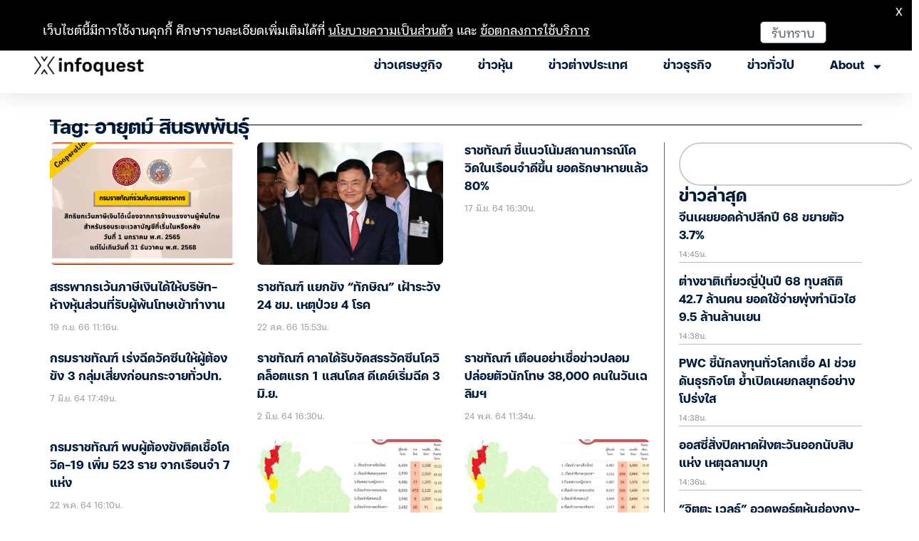

--- FILE ---
content_type: text/html; charset=UTF-8
request_url: https://www.infoquest.co.th/tag/%E0%B8%AD%E0%B8%B2%E0%B8%A2%E0%B8%B8%E0%B8%95%E0%B8%A1%E0%B9%8C-%E0%B8%AA%E0%B8%B4%E0%B8%99%E0%B8%98%E0%B8%9E%E0%B8%9E%E0%B8%B1%E0%B8%99%E0%B8%98%E0%B8%B8%E0%B9%8C
body_size: 30128
content:
<!doctype html>
<html lang="en-US">
<head>
	 <!-- Google Tag Manager -->
    <script>(function(w,d,s,l,i){w[l]=w[l]||[];w[l].push({'gtm.start':
    new Date().getTime(),event:'gtm.js'});var f=d.getElementsByTagName(s)[0],
    j=d.createElement(s),dl=l!='dataLayer'?'&l='+l:'';j.async=true;j.src=
    'https://www.googletagmanager.com/gtm.js?id='+i+dl;f.parentNode.insertBefore(j,f);
    })(window,document,'script','dataLayer','GTM-KL9J8RN');</script>
    <!-- End Google Tag Manager -->
	
	<meta charset="UTF-8">
	<meta name="viewport" content="width=device-width, initial-scale=1">
	<link rel="profile" href="https://gmpg.org/xfn/11">
	<meta name='robots' content='index, follow, max-image-preview:large, max-snippet:-1, max-video-preview:-1' />
	<style>img:is([sizes="auto" i], [sizes^="auto," i]) { contain-intrinsic-size: 3000px 1500px }</style>
	
	<!-- This site is optimized with the Yoast SEO plugin v25.4 - https://yoast.com/wordpress/plugins/seo/ -->
	<title>อายุตม์ สินธพพันธุ์ : สำนักข่าวอินโฟเควสท์</title>
	<link rel="canonical" href="https://www.infoquest.co.th/tag/อายุตม์-สินธพพันธุ์" />
	<meta property="og:locale" content="en_US" />
	<meta property="og:type" content="article" />
	<meta property="og:title" content="อายุตม์ สินธพพันธุ์ : สำนักข่าวอินโฟเควสท์" />
	<meta property="og:url" content="https://www.infoquest.co.th/tag/อายุตม์-สินธพพันธุ์" />
	<meta property="og:site_name" content="สำนักข่าวอินโฟเควสท์" />
	<meta property="og:image" content="https://www.infoquest.co.th/dxt-content/uploads/2023/03/infoquest-news-agency-Dataxet-Limited.png" />
	<meta property="og:image:width" content="1200" />
	<meta property="og:image:height" content="750" />
	<meta property="og:image:type" content="image/png" />
	<meta name="twitter:card" content="summary_large_image" />
	<meta name="twitter:site" content="@InfoQuestNews" />
	<script type="application/ld+json" class="yoast-schema-graph">{"@context":"https://schema.org","@graph":[{"@type":"CollectionPage","@id":"https://www.infoquest.co.th/tag/%e0%b8%ad%e0%b8%b2%e0%b8%a2%e0%b8%b8%e0%b8%95%e0%b8%a1%e0%b9%8c-%e0%b8%aa%e0%b8%b4%e0%b8%99%e0%b8%98%e0%b8%9e%e0%b8%9e%e0%b8%b1%e0%b8%99%e0%b8%98%e0%b8%b8%e0%b9%8c","url":"https://www.infoquest.co.th/tag/%e0%b8%ad%e0%b8%b2%e0%b8%a2%e0%b8%b8%e0%b8%95%e0%b8%a1%e0%b9%8c-%e0%b8%aa%e0%b8%b4%e0%b8%99%e0%b8%98%e0%b8%9e%e0%b8%9e%e0%b8%b1%e0%b8%99%e0%b8%98%e0%b8%b8%e0%b9%8c","name":"อายุตม์ สินธพพันธุ์ : สำนักข่าวอินโฟเควสท์","isPartOf":{"@id":"https://www.infoquest.co.th/#website"},"primaryImageOfPage":{"@id":"https://www.infoquest.co.th/tag/%e0%b8%ad%e0%b8%b2%e0%b8%a2%e0%b8%b8%e0%b8%95%e0%b8%a1%e0%b9%8c-%e0%b8%aa%e0%b8%b4%e0%b8%99%e0%b8%98%e0%b8%9e%e0%b8%9e%e0%b8%b1%e0%b8%99%e0%b8%98%e0%b8%b8%e0%b9%8c#primaryimage"},"image":{"@id":"https://www.infoquest.co.th/tag/%e0%b8%ad%e0%b8%b2%e0%b8%a2%e0%b8%b8%e0%b8%95%e0%b8%a1%e0%b9%8c-%e0%b8%aa%e0%b8%b4%e0%b8%99%e0%b8%98%e0%b8%9e%e0%b8%9e%e0%b8%b1%e0%b8%99%e0%b8%98%e0%b8%b8%e0%b9%8c#primaryimage"},"thumbnailUrl":"https://www.infoquest.co.th/dxt-content/uploads/2023/09/A274F2716D7411EC968C36873240B95C.jpg","breadcrumb":{"@id":"https://www.infoquest.co.th/tag/%e0%b8%ad%e0%b8%b2%e0%b8%a2%e0%b8%b8%e0%b8%95%e0%b8%a1%e0%b9%8c-%e0%b8%aa%e0%b8%b4%e0%b8%99%e0%b8%98%e0%b8%9e%e0%b8%9e%e0%b8%b1%e0%b8%99%e0%b8%98%e0%b8%b8%e0%b9%8c#breadcrumb"},"inLanguage":"en-US"},{"@type":"ImageObject","inLanguage":"en-US","@id":"https://www.infoquest.co.th/tag/%e0%b8%ad%e0%b8%b2%e0%b8%a2%e0%b8%b8%e0%b8%95%e0%b8%a1%e0%b9%8c-%e0%b8%aa%e0%b8%b4%e0%b8%99%e0%b8%98%e0%b8%9e%e0%b8%9e%e0%b8%b1%e0%b8%99%e0%b8%98%e0%b8%b8%e0%b9%8c#primaryimage","url":"https://www.infoquest.co.th/dxt-content/uploads/2023/09/A274F2716D7411EC968C36873240B95C.jpg","contentUrl":"https://www.infoquest.co.th/dxt-content/uploads/2023/09/A274F2716D7411EC968C36873240B95C.jpg","width":900,"height":637},{"@type":"BreadcrumbList","@id":"https://www.infoquest.co.th/tag/%e0%b8%ad%e0%b8%b2%e0%b8%a2%e0%b8%b8%e0%b8%95%e0%b8%a1%e0%b9%8c-%e0%b8%aa%e0%b8%b4%e0%b8%99%e0%b8%98%e0%b8%9e%e0%b8%9e%e0%b8%b1%e0%b8%99%e0%b8%98%e0%b8%b8%e0%b9%8c#breadcrumb","itemListElement":[{"@type":"ListItem","position":1,"name":"Home","item":"https://www.infoquest.co.th/"},{"@type":"ListItem","position":2,"name":"อายุตม์ สินธพพันธุ์"}]},{"@type":"WebSite","@id":"https://www.infoquest.co.th/#website","url":"https://www.infoquest.co.th/","name":"สำนักข่าวอินโฟเควสท์","description":"ติดตามข่าวเศรษฐกิจ หุ้น การเงิน และประเด็นน่าสนใจรอบโลกที่นี่","publisher":{"@id":"https://www.infoquest.co.th/#organization"},"potentialAction":[{"@type":"SearchAction","target":{"@type":"EntryPoint","urlTemplate":"https://www.infoquest.co.th/?s={search_term_string}"},"query-input":{"@type":"PropertyValueSpecification","valueRequired":true,"valueName":"search_term_string"}}],"inLanguage":"en-US"},{"@type":"Organization","@id":"https://www.infoquest.co.th/#organization","name":"InfoQuest Limited","url":"https://www.infoquest.co.th/","logo":{"@type":"ImageObject","inLanguage":"en-US","@id":"https://www.infoquest.co.th/#/schema/logo/image/","url":"https://www.infoquest.co.th/dxt-content/uploads/2019/12/InfoQuest_Official_Logo_R.png","contentUrl":"https://www.infoquest.co.th/dxt-content/uploads/2019/12/InfoQuest_Official_Logo_R.png","width":600,"height":560,"caption":"InfoQuest Limited"},"image":{"@id":"https://www.infoquest.co.th/#/schema/logo/image/"},"sameAs":["https://www.facebook.com/infoquest","https://x.com/InfoQuestNews","https://www.instagram.com/infoquestnews/","https://www.youtube.com/InfoQuestNews"]}]}</script>
	<!-- / Yoast SEO plugin. -->


<link rel="alternate" type="application/rss+xml" title="สำนักข่าวอินโฟเควสท์ &raquo; Feed" href="https://www.infoquest.co.th/feed" />
<link rel="alternate" type="application/rss+xml" title="สำนักข่าวอินโฟเควสท์ &raquo; Comments Feed" href="https://www.infoquest.co.th/comments/feed" />
<link rel="alternate" type="application/rss+xml" title="สำนักข่าวอินโฟเควสท์ &raquo; อายุตม์ สินธพพันธุ์ Tag Feed" href="https://www.infoquest.co.th/tag/%e0%b8%ad%e0%b8%b2%e0%b8%a2%e0%b8%b8%e0%b8%95%e0%b8%a1%e0%b9%8c-%e0%b8%aa%e0%b8%b4%e0%b8%99%e0%b8%98%e0%b8%9e%e0%b8%9e%e0%b8%b1%e0%b8%99%e0%b8%98%e0%b8%b8%e0%b9%8c/feed" />
<script>
window._wpemojiSettings = {"baseUrl":"https:\/\/s.w.org\/images\/core\/emoji\/15.1.0\/72x72\/","ext":".png","svgUrl":"https:\/\/s.w.org\/images\/core\/emoji\/15.1.0\/svg\/","svgExt":".svg","source":{"concatemoji":"https:\/\/www.infoquest.co.th\/wp-includes\/js\/wp-emoji-release.min.js?ver=6.8.1"}};
/*! This file is auto-generated */
!function(i,n){var o,s,e;function c(e){try{var t={supportTests:e,timestamp:(new Date).valueOf()};sessionStorage.setItem(o,JSON.stringify(t))}catch(e){}}function p(e,t,n){e.clearRect(0,0,e.canvas.width,e.canvas.height),e.fillText(t,0,0);var t=new Uint32Array(e.getImageData(0,0,e.canvas.width,e.canvas.height).data),r=(e.clearRect(0,0,e.canvas.width,e.canvas.height),e.fillText(n,0,0),new Uint32Array(e.getImageData(0,0,e.canvas.width,e.canvas.height).data));return t.every(function(e,t){return e===r[t]})}function u(e,t,n){switch(t){case"flag":return n(e,"\ud83c\udff3\ufe0f\u200d\u26a7\ufe0f","\ud83c\udff3\ufe0f\u200b\u26a7\ufe0f")?!1:!n(e,"\ud83c\uddfa\ud83c\uddf3","\ud83c\uddfa\u200b\ud83c\uddf3")&&!n(e,"\ud83c\udff4\udb40\udc67\udb40\udc62\udb40\udc65\udb40\udc6e\udb40\udc67\udb40\udc7f","\ud83c\udff4\u200b\udb40\udc67\u200b\udb40\udc62\u200b\udb40\udc65\u200b\udb40\udc6e\u200b\udb40\udc67\u200b\udb40\udc7f");case"emoji":return!n(e,"\ud83d\udc26\u200d\ud83d\udd25","\ud83d\udc26\u200b\ud83d\udd25")}return!1}function f(e,t,n){var r="undefined"!=typeof WorkerGlobalScope&&self instanceof WorkerGlobalScope?new OffscreenCanvas(300,150):i.createElement("canvas"),a=r.getContext("2d",{willReadFrequently:!0}),o=(a.textBaseline="top",a.font="600 32px Arial",{});return e.forEach(function(e){o[e]=t(a,e,n)}),o}function t(e){var t=i.createElement("script");t.src=e,t.defer=!0,i.head.appendChild(t)}"undefined"!=typeof Promise&&(o="wpEmojiSettingsSupports",s=["flag","emoji"],n.supports={everything:!0,everythingExceptFlag:!0},e=new Promise(function(e){i.addEventListener("DOMContentLoaded",e,{once:!0})}),new Promise(function(t){var n=function(){try{var e=JSON.parse(sessionStorage.getItem(o));if("object"==typeof e&&"number"==typeof e.timestamp&&(new Date).valueOf()<e.timestamp+604800&&"object"==typeof e.supportTests)return e.supportTests}catch(e){}return null}();if(!n){if("undefined"!=typeof Worker&&"undefined"!=typeof OffscreenCanvas&&"undefined"!=typeof URL&&URL.createObjectURL&&"undefined"!=typeof Blob)try{var e="postMessage("+f.toString()+"("+[JSON.stringify(s),u.toString(),p.toString()].join(",")+"));",r=new Blob([e],{type:"text/javascript"}),a=new Worker(URL.createObjectURL(r),{name:"wpTestEmojiSupports"});return void(a.onmessage=function(e){c(n=e.data),a.terminate(),t(n)})}catch(e){}c(n=f(s,u,p))}t(n)}).then(function(e){for(var t in e)n.supports[t]=e[t],n.supports.everything=n.supports.everything&&n.supports[t],"flag"!==t&&(n.supports.everythingExceptFlag=n.supports.everythingExceptFlag&&n.supports[t]);n.supports.everythingExceptFlag=n.supports.everythingExceptFlag&&!n.supports.flag,n.DOMReady=!1,n.readyCallback=function(){n.DOMReady=!0}}).then(function(){return e}).then(function(){var e;n.supports.everything||(n.readyCallback(),(e=n.source||{}).concatemoji?t(e.concatemoji):e.wpemoji&&e.twemoji&&(t(e.twemoji),t(e.wpemoji)))}))}((window,document),window._wpemojiSettings);
</script>
<style id='wp-emoji-styles-inline-css'>

	img.wp-smiley, img.emoji {
		display: inline !important;
		border: none !important;
		box-shadow: none !important;
		height: 1em !important;
		width: 1em !important;
		margin: 0 0.07em !important;
		vertical-align: -0.1em !important;
		background: none !important;
		padding: 0 !important;
	}
</style>
<link rel='stylesheet' id='wp-block-library-css' href='https://www.infoquest.co.th/wp-includes/css/dist/block-library/style.min.css?ver=6.8.1' media='all' />
<style id='global-styles-inline-css'>
:root{--wp--preset--aspect-ratio--square: 1;--wp--preset--aspect-ratio--4-3: 4/3;--wp--preset--aspect-ratio--3-4: 3/4;--wp--preset--aspect-ratio--3-2: 3/2;--wp--preset--aspect-ratio--2-3: 2/3;--wp--preset--aspect-ratio--16-9: 16/9;--wp--preset--aspect-ratio--9-16: 9/16;--wp--preset--color--black: #000000;--wp--preset--color--cyan-bluish-gray: #abb8c3;--wp--preset--color--white: #ffffff;--wp--preset--color--pale-pink: #f78da7;--wp--preset--color--vivid-red: #cf2e2e;--wp--preset--color--luminous-vivid-orange: #ff6900;--wp--preset--color--luminous-vivid-amber: #fcb900;--wp--preset--color--light-green-cyan: #7bdcb5;--wp--preset--color--vivid-green-cyan: #00d084;--wp--preset--color--pale-cyan-blue: #8ed1fc;--wp--preset--color--vivid-cyan-blue: #0693e3;--wp--preset--color--vivid-purple: #9b51e0;--wp--preset--gradient--vivid-cyan-blue-to-vivid-purple: linear-gradient(135deg,rgba(6,147,227,1) 0%,rgb(155,81,224) 100%);--wp--preset--gradient--light-green-cyan-to-vivid-green-cyan: linear-gradient(135deg,rgb(122,220,180) 0%,rgb(0,208,130) 100%);--wp--preset--gradient--luminous-vivid-amber-to-luminous-vivid-orange: linear-gradient(135deg,rgba(252,185,0,1) 0%,rgba(255,105,0,1) 100%);--wp--preset--gradient--luminous-vivid-orange-to-vivid-red: linear-gradient(135deg,rgba(255,105,0,1) 0%,rgb(207,46,46) 100%);--wp--preset--gradient--very-light-gray-to-cyan-bluish-gray: linear-gradient(135deg,rgb(238,238,238) 0%,rgb(169,184,195) 100%);--wp--preset--gradient--cool-to-warm-spectrum: linear-gradient(135deg,rgb(74,234,220) 0%,rgb(151,120,209) 20%,rgb(207,42,186) 40%,rgb(238,44,130) 60%,rgb(251,105,98) 80%,rgb(254,248,76) 100%);--wp--preset--gradient--blush-light-purple: linear-gradient(135deg,rgb(255,206,236) 0%,rgb(152,150,240) 100%);--wp--preset--gradient--blush-bordeaux: linear-gradient(135deg,rgb(254,205,165) 0%,rgb(254,45,45) 50%,rgb(107,0,62) 100%);--wp--preset--gradient--luminous-dusk: linear-gradient(135deg,rgb(255,203,112) 0%,rgb(199,81,192) 50%,rgb(65,88,208) 100%);--wp--preset--gradient--pale-ocean: linear-gradient(135deg,rgb(255,245,203) 0%,rgb(182,227,212) 50%,rgb(51,167,181) 100%);--wp--preset--gradient--electric-grass: linear-gradient(135deg,rgb(202,248,128) 0%,rgb(113,206,126) 100%);--wp--preset--gradient--midnight: linear-gradient(135deg,rgb(2,3,129) 0%,rgb(40,116,252) 100%);--wp--preset--font-size--small: 13px;--wp--preset--font-size--medium: 20px;--wp--preset--font-size--large: 36px;--wp--preset--font-size--x-large: 42px;--wp--preset--spacing--20: 0.44rem;--wp--preset--spacing--30: 0.67rem;--wp--preset--spacing--40: 1rem;--wp--preset--spacing--50: 1.5rem;--wp--preset--spacing--60: 2.25rem;--wp--preset--spacing--70: 3.38rem;--wp--preset--spacing--80: 5.06rem;--wp--preset--shadow--natural: 6px 6px 9px rgba(0, 0, 0, 0.2);--wp--preset--shadow--deep: 12px 12px 50px rgba(0, 0, 0, 0.4);--wp--preset--shadow--sharp: 6px 6px 0px rgba(0, 0, 0, 0.2);--wp--preset--shadow--outlined: 6px 6px 0px -3px rgba(255, 255, 255, 1), 6px 6px rgba(0, 0, 0, 1);--wp--preset--shadow--crisp: 6px 6px 0px rgba(0, 0, 0, 1);}:root { --wp--style--global--content-size: 800px;--wp--style--global--wide-size: 1200px; }:where(body) { margin: 0; }.wp-site-blocks > .alignleft { float: left; margin-right: 2em; }.wp-site-blocks > .alignright { float: right; margin-left: 2em; }.wp-site-blocks > .aligncenter { justify-content: center; margin-left: auto; margin-right: auto; }:where(.wp-site-blocks) > * { margin-block-start: 24px; margin-block-end: 0; }:where(.wp-site-blocks) > :first-child { margin-block-start: 0; }:where(.wp-site-blocks) > :last-child { margin-block-end: 0; }:root { --wp--style--block-gap: 24px; }:root :where(.is-layout-flow) > :first-child{margin-block-start: 0;}:root :where(.is-layout-flow) > :last-child{margin-block-end: 0;}:root :where(.is-layout-flow) > *{margin-block-start: 24px;margin-block-end: 0;}:root :where(.is-layout-constrained) > :first-child{margin-block-start: 0;}:root :where(.is-layout-constrained) > :last-child{margin-block-end: 0;}:root :where(.is-layout-constrained) > *{margin-block-start: 24px;margin-block-end: 0;}:root :where(.is-layout-flex){gap: 24px;}:root :where(.is-layout-grid){gap: 24px;}.is-layout-flow > .alignleft{float: left;margin-inline-start: 0;margin-inline-end: 2em;}.is-layout-flow > .alignright{float: right;margin-inline-start: 2em;margin-inline-end: 0;}.is-layout-flow > .aligncenter{margin-left: auto !important;margin-right: auto !important;}.is-layout-constrained > .alignleft{float: left;margin-inline-start: 0;margin-inline-end: 2em;}.is-layout-constrained > .alignright{float: right;margin-inline-start: 2em;margin-inline-end: 0;}.is-layout-constrained > .aligncenter{margin-left: auto !important;margin-right: auto !important;}.is-layout-constrained > :where(:not(.alignleft):not(.alignright):not(.alignfull)){max-width: var(--wp--style--global--content-size);margin-left: auto !important;margin-right: auto !important;}.is-layout-constrained > .alignwide{max-width: var(--wp--style--global--wide-size);}body .is-layout-flex{display: flex;}.is-layout-flex{flex-wrap: wrap;align-items: center;}.is-layout-flex > :is(*, div){margin: 0;}body .is-layout-grid{display: grid;}.is-layout-grid > :is(*, div){margin: 0;}body{padding-top: 0px;padding-right: 0px;padding-bottom: 0px;padding-left: 0px;}a:where(:not(.wp-element-button)){text-decoration: underline;}:root :where(.wp-element-button, .wp-block-button__link){background-color: #32373c;border-width: 0;color: #fff;font-family: inherit;font-size: inherit;line-height: inherit;padding: calc(0.667em + 2px) calc(1.333em + 2px);text-decoration: none;}.has-black-color{color: var(--wp--preset--color--black) !important;}.has-cyan-bluish-gray-color{color: var(--wp--preset--color--cyan-bluish-gray) !important;}.has-white-color{color: var(--wp--preset--color--white) !important;}.has-pale-pink-color{color: var(--wp--preset--color--pale-pink) !important;}.has-vivid-red-color{color: var(--wp--preset--color--vivid-red) !important;}.has-luminous-vivid-orange-color{color: var(--wp--preset--color--luminous-vivid-orange) !important;}.has-luminous-vivid-amber-color{color: var(--wp--preset--color--luminous-vivid-amber) !important;}.has-light-green-cyan-color{color: var(--wp--preset--color--light-green-cyan) !important;}.has-vivid-green-cyan-color{color: var(--wp--preset--color--vivid-green-cyan) !important;}.has-pale-cyan-blue-color{color: var(--wp--preset--color--pale-cyan-blue) !important;}.has-vivid-cyan-blue-color{color: var(--wp--preset--color--vivid-cyan-blue) !important;}.has-vivid-purple-color{color: var(--wp--preset--color--vivid-purple) !important;}.has-black-background-color{background-color: var(--wp--preset--color--black) !important;}.has-cyan-bluish-gray-background-color{background-color: var(--wp--preset--color--cyan-bluish-gray) !important;}.has-white-background-color{background-color: var(--wp--preset--color--white) !important;}.has-pale-pink-background-color{background-color: var(--wp--preset--color--pale-pink) !important;}.has-vivid-red-background-color{background-color: var(--wp--preset--color--vivid-red) !important;}.has-luminous-vivid-orange-background-color{background-color: var(--wp--preset--color--luminous-vivid-orange) !important;}.has-luminous-vivid-amber-background-color{background-color: var(--wp--preset--color--luminous-vivid-amber) !important;}.has-light-green-cyan-background-color{background-color: var(--wp--preset--color--light-green-cyan) !important;}.has-vivid-green-cyan-background-color{background-color: var(--wp--preset--color--vivid-green-cyan) !important;}.has-pale-cyan-blue-background-color{background-color: var(--wp--preset--color--pale-cyan-blue) !important;}.has-vivid-cyan-blue-background-color{background-color: var(--wp--preset--color--vivid-cyan-blue) !important;}.has-vivid-purple-background-color{background-color: var(--wp--preset--color--vivid-purple) !important;}.has-black-border-color{border-color: var(--wp--preset--color--black) !important;}.has-cyan-bluish-gray-border-color{border-color: var(--wp--preset--color--cyan-bluish-gray) !important;}.has-white-border-color{border-color: var(--wp--preset--color--white) !important;}.has-pale-pink-border-color{border-color: var(--wp--preset--color--pale-pink) !important;}.has-vivid-red-border-color{border-color: var(--wp--preset--color--vivid-red) !important;}.has-luminous-vivid-orange-border-color{border-color: var(--wp--preset--color--luminous-vivid-orange) !important;}.has-luminous-vivid-amber-border-color{border-color: var(--wp--preset--color--luminous-vivid-amber) !important;}.has-light-green-cyan-border-color{border-color: var(--wp--preset--color--light-green-cyan) !important;}.has-vivid-green-cyan-border-color{border-color: var(--wp--preset--color--vivid-green-cyan) !important;}.has-pale-cyan-blue-border-color{border-color: var(--wp--preset--color--pale-cyan-blue) !important;}.has-vivid-cyan-blue-border-color{border-color: var(--wp--preset--color--vivid-cyan-blue) !important;}.has-vivid-purple-border-color{border-color: var(--wp--preset--color--vivid-purple) !important;}.has-vivid-cyan-blue-to-vivid-purple-gradient-background{background: var(--wp--preset--gradient--vivid-cyan-blue-to-vivid-purple) !important;}.has-light-green-cyan-to-vivid-green-cyan-gradient-background{background: var(--wp--preset--gradient--light-green-cyan-to-vivid-green-cyan) !important;}.has-luminous-vivid-amber-to-luminous-vivid-orange-gradient-background{background: var(--wp--preset--gradient--luminous-vivid-amber-to-luminous-vivid-orange) !important;}.has-luminous-vivid-orange-to-vivid-red-gradient-background{background: var(--wp--preset--gradient--luminous-vivid-orange-to-vivid-red) !important;}.has-very-light-gray-to-cyan-bluish-gray-gradient-background{background: var(--wp--preset--gradient--very-light-gray-to-cyan-bluish-gray) !important;}.has-cool-to-warm-spectrum-gradient-background{background: var(--wp--preset--gradient--cool-to-warm-spectrum) !important;}.has-blush-light-purple-gradient-background{background: var(--wp--preset--gradient--blush-light-purple) !important;}.has-blush-bordeaux-gradient-background{background: var(--wp--preset--gradient--blush-bordeaux) !important;}.has-luminous-dusk-gradient-background{background: var(--wp--preset--gradient--luminous-dusk) !important;}.has-pale-ocean-gradient-background{background: var(--wp--preset--gradient--pale-ocean) !important;}.has-electric-grass-gradient-background{background: var(--wp--preset--gradient--electric-grass) !important;}.has-midnight-gradient-background{background: var(--wp--preset--gradient--midnight) !important;}.has-small-font-size{font-size: var(--wp--preset--font-size--small) !important;}.has-medium-font-size{font-size: var(--wp--preset--font-size--medium) !important;}.has-large-font-size{font-size: var(--wp--preset--font-size--large) !important;}.has-x-large-font-size{font-size: var(--wp--preset--font-size--x-large) !important;}
:root :where(.wp-block-pullquote){font-size: 1.5em;line-height: 1.6;}
</style>
<link rel='stylesheet' id='hello-elementor-css' href='https://www.infoquest.co.th/dxt-content/themes/hello-elementor/assets/css/reset.css?ver=3.4.4' media='all' />
<link rel='stylesheet' id='hello-elementor-theme-style-css' href='https://www.infoquest.co.th/dxt-content/themes/hello-elementor/assets/css/theme.css?ver=3.4.4' media='all' />
<link rel='stylesheet' id='hello-elementor-header-footer-css' href='https://www.infoquest.co.th/dxt-content/themes/hello-elementor/assets/css/header-footer.css?ver=3.4.4' media='all' />
<link rel='stylesheet' id='elementor-frontend-css' href='https://www.infoquest.co.th/dxt-content/plugins/elementor/assets/css/frontend.min.css?ver=3.33.2' media='all' />
<link rel='stylesheet' id='elementor-post-504464-css' href='https://www.infoquest.co.th/dxt-content/uploads/elementor/css/post-504464.css?ver=1768881277' media='all' />
<link rel='stylesheet' id='widget-icon-list-css' href='https://www.infoquest.co.th/dxt-content/plugins/elementor/assets/css/widget-icon-list.min.css?ver=3.33.2' media='all' />
<link rel='stylesheet' id='widget-search-form-css' href='https://www.infoquest.co.th/dxt-content/plugins/elementor-pro/assets/css/widget-search-form.min.css?ver=3.33.1' media='all' />
<link rel='stylesheet' id='widget-image-css' href='https://www.infoquest.co.th/dxt-content/plugins/elementor/assets/css/widget-image.min.css?ver=3.33.2' media='all' />
<link rel='stylesheet' id='widget-nav-menu-css' href='https://www.infoquest.co.th/dxt-content/plugins/elementor-pro/assets/css/widget-nav-menu.min.css?ver=3.33.1' media='all' />
<link rel='stylesheet' id='e-sticky-css' href='https://www.infoquest.co.th/dxt-content/plugins/elementor-pro/assets/css/modules/sticky.min.css?ver=3.33.1' media='all' />
<link rel='stylesheet' id='widget-image-box-css' href='https://www.infoquest.co.th/dxt-content/plugins/elementor/assets/css/widget-image-box.min.css?ver=3.33.2' media='all' />
<link rel='stylesheet' id='widget-heading-css' href='https://www.infoquest.co.th/dxt-content/plugins/elementor/assets/css/widget-heading.min.css?ver=3.33.2' media='all' />
<link rel='stylesheet' id='widget-social-icons-css' href='https://www.infoquest.co.th/dxt-content/plugins/elementor/assets/css/widget-social-icons.min.css?ver=3.33.2' media='all' />
<link rel='stylesheet' id='e-apple-webkit-css' href='https://www.infoquest.co.th/dxt-content/plugins/elementor/assets/css/conditionals/apple-webkit.min.css?ver=3.33.2' media='all' />
<link rel='stylesheet' id='widget-divider-css' href='https://www.infoquest.co.th/dxt-content/plugins/elementor/assets/css/widget-divider.min.css?ver=3.33.2' media='all' />
<link rel='stylesheet' id='widget-posts-css' href='https://www.infoquest.co.th/dxt-content/plugins/elementor-pro/assets/css/widget-posts.min.css?ver=3.33.1' media='all' />
<link rel='stylesheet' id='widget-search-css' href='https://www.infoquest.co.th/dxt-content/plugins/elementor-pro/assets/css/widget-search.min.css?ver=3.33.1' media='all' />
<link rel='stylesheet' id='elementor-post-507043-css' href='https://www.infoquest.co.th/dxt-content/uploads/elementor/css/post-507043.css?ver=1768881277' media='all' />
<link rel='stylesheet' id='elementor-post-504439-css' href='https://www.infoquest.co.th/dxt-content/uploads/elementor/css/post-504439.css?ver=1768881278' media='all' />
<link rel='stylesheet' id='elementor-post-504533-css' href='https://www.infoquest.co.th/dxt-content/uploads/elementor/css/post-504533.css?ver=1768881278' media='all' />
<link rel='stylesheet' id='elementor-gf-local-roboto-css' href='https://www.infoquest.co.th/dxt-content/uploads/elementor/google-fonts/css/roboto.css?ver=1749990306' media='all' />
<link rel='stylesheet' id='elementor-gf-local-robotoslab-css' href='https://www.infoquest.co.th/dxt-content/uploads/elementor/google-fonts/css/robotoslab.css?ver=1749990331' media='all' />
<script type="text/javascript">
            window._nslDOMReady = function (callback) {
                if ( document.readyState === "complete" || document.readyState === "interactive" ) {
                    callback();
                } else {
                    document.addEventListener( "DOMContentLoaded", callback );
                }
            };
            </script><script src="https://www.infoquest.co.th/wp-includes/js/jquery/jquery.min.js?ver=3.7.1" id="jquery-core-js"></script>
<script src="https://www.infoquest.co.th/wp-includes/js/jquery/jquery-migrate.min.js?ver=3.4.1" id="jquery-migrate-js"></script>
<link rel="https://api.w.org/" href="https://www.infoquest.co.th/wp-json/" /><link rel="alternate" title="JSON" type="application/json" href="https://www.infoquest.co.th/wp-json/wp/v2/tags/17651" /><link rel="EditURI" type="application/rsd+xml" title="RSD" href="https://www.infoquest.co.th/xmlrpc.php?rsd" />
<meta name="generator" content="WordPress 6.8.1" />
<link rel="apple-touch-icon" sizes="180x180" href="/apple-touch-icon.png">
<link rel="apple-touch-icon" sizes="120x120" href="/apple-touch-icon-120x120.png">
<link rel="apple-touch-icon" sizes="152x152" href="/apple-touch-icon-152x152.png">
<link rel="apple-touch-icon-precomposed" sizes="57x57" href="/apple-touch-icon-precomposed.png">
<link rel="apple-touch-icon-precomposed" sizes="120x120" href="/apple-touch-icon-120x120-precomposed.png">
<link rel="apple-touch-icon-precomposed" sizes="152x152" href="/apple-touch-icon-152x152-precomposed.png">
<link rel="icon" type="image/png" sizes="32x32" href="/favicon-32x32.png">
<link rel="icon" type="image/png" sizes="16x16" href="/favicon-16x16.png">
<link rel="manifest" href="/site.webmanifest" crossorigin="use-credentials">
<link rel="mask-icon" href="/safari-pinned-tab.svg" color="#5bbad5">
<meta name="msapplication-config" content="IEconfig.xml"/>
<meta name="theme-color" content="#ffffff"><meta name="generator" content="Elementor 3.33.2; features: e_font_icon_svg, additional_custom_breakpoints; settings: css_print_method-external, google_font-enabled, font_display-auto">
<style>
/* Desktop */
.elementor-post__title{
	display: -webkit-box;
	overflow: hidden;
	-webkit-box-orient: vertical;
	-webkit-line-clamp: 3;
}
	
.elementor-widget p {
		padding-bottom: 1rem;
}

/* Tablet */
@media (max-width: 1024px) {
		.elementor-widget p {
			padding-bottom: .9rem;
		}
}

/* Mobile */
@media (max-width: 767px) {
		.elementor-widget p {
			padding-bottom: .9rem;
		}
}
</style>
			<style>
				.e-con.e-parent:nth-of-type(n+4):not(.e-lazyloaded):not(.e-no-lazyload),
				.e-con.e-parent:nth-of-type(n+4):not(.e-lazyloaded):not(.e-no-lazyload) * {
					background-image: none !important;
				}
				@media screen and (max-height: 1024px) {
					.e-con.e-parent:nth-of-type(n+3):not(.e-lazyloaded):not(.e-no-lazyload),
					.e-con.e-parent:nth-of-type(n+3):not(.e-lazyloaded):not(.e-no-lazyload) * {
						background-image: none !important;
					}
				}
				@media screen and (max-height: 640px) {
					.e-con.e-parent:nth-of-type(n+2):not(.e-lazyloaded):not(.e-no-lazyload),
					.e-con.e-parent:nth-of-type(n+2):not(.e-lazyloaded):not(.e-no-lazyload) * {
						background-image: none !important;
					}
				}
			</style>
			<style type="text/css">div.nsl-container[data-align="left"] {
    text-align: left;
}

div.nsl-container[data-align="center"] {
    text-align: center;
}

div.nsl-container[data-align="right"] {
    text-align: right;
}


div.nsl-container div.nsl-container-buttons a[data-plugin="nsl"] {
    text-decoration: none;
    box-shadow: none;
    border: 0;
}

div.nsl-container .nsl-container-buttons {
    display: flex;
    padding: 5px 0;
}

div.nsl-container.nsl-container-block .nsl-container-buttons {
    display: inline-grid;
    grid-template-columns: minmax(145px, auto);
}

div.nsl-container-block-fullwidth .nsl-container-buttons {
    flex-flow: column;
    align-items: center;
}

div.nsl-container-block-fullwidth .nsl-container-buttons a,
div.nsl-container-block .nsl-container-buttons a {
    flex: 1 1 auto;
    display: block;
    margin: 5px 0;
    width: 100%;
}

div.nsl-container-inline {
    margin: -5px;
    text-align: left;
}

div.nsl-container-inline .nsl-container-buttons {
    justify-content: center;
    flex-wrap: wrap;
}

div.nsl-container-inline .nsl-container-buttons a {
    margin: 5px;
    display: inline-block;
}

div.nsl-container-grid .nsl-container-buttons {
    flex-flow: row;
    align-items: center;
    flex-wrap: wrap;
}

div.nsl-container-grid .nsl-container-buttons a {
    flex: 1 1 auto;
    display: block;
    margin: 5px;
    max-width: 280px;
    width: 100%;
}

@media only screen and (min-width: 650px) {
    div.nsl-container-grid .nsl-container-buttons a {
        width: auto;
    }
}

div.nsl-container .nsl-button {
    cursor: pointer;
    vertical-align: top;
    border-radius: 4px;
}

div.nsl-container .nsl-button-default {
    color: #fff;
    display: flex;
}

div.nsl-container .nsl-button-icon {
    display: inline-block;
}

div.nsl-container .nsl-button-svg-container {
    flex: 0 0 auto;
    padding: 8px;
    display: flex;
    align-items: center;
}

div.nsl-container svg {
    height: 24px;
    width: 24px;
    vertical-align: top;
}

div.nsl-container .nsl-button-default div.nsl-button-label-container {
    margin: 0 24px 0 12px;
    padding: 10px 0;
    font-family: Helvetica, Arial, sans-serif;
    font-size: 16px;
    line-height: 20px;
    letter-spacing: .25px;
    overflow: hidden;
    text-align: center;
    text-overflow: clip;
    white-space: nowrap;
    flex: 1 1 auto;
    -webkit-font-smoothing: antialiased;
    -moz-osx-font-smoothing: grayscale;
    text-transform: none;
    display: inline-block;
}

div.nsl-container .nsl-button-google[data-skin="dark"] .nsl-button-svg-container {
    margin: 1px;
    padding: 7px;
    border-radius: 3px;
    background: #fff;
}

div.nsl-container .nsl-button-google[data-skin="light"] {
    border-radius: 1px;
    box-shadow: 0 1px 5px 0 rgba(0, 0, 0, .25);
    color: RGBA(0, 0, 0, 0.54);
}

div.nsl-container .nsl-button-apple .nsl-button-svg-container {
    padding: 0 6px;
}

div.nsl-container .nsl-button-apple .nsl-button-svg-container svg {
    height: 40px;
    width: auto;
}

div.nsl-container .nsl-button-apple[data-skin="light"] {
    color: #000;
    box-shadow: 0 0 0 1px #000;
}

div.nsl-container .nsl-button-facebook[data-skin="white"] {
    color: #000;
    box-shadow: inset 0 0 0 1px #000;
}

div.nsl-container .nsl-button-facebook[data-skin="light"] {
    color: #1877F2;
    box-shadow: inset 0 0 0 1px #1877F2;
}

div.nsl-container .nsl-button-spotify[data-skin="white"] {
    color: #191414;
    box-shadow: inset 0 0 0 1px #191414;
}

div.nsl-container .nsl-button-apple div.nsl-button-label-container {
    font-size: 17px;
    font-family: -apple-system, BlinkMacSystemFont, "Segoe UI", Roboto, Helvetica, Arial, sans-serif, "Apple Color Emoji", "Segoe UI Emoji", "Segoe UI Symbol";
}

div.nsl-container .nsl-button-slack div.nsl-button-label-container {
    font-size: 17px;
    font-family: -apple-system, BlinkMacSystemFont, "Segoe UI", Roboto, Helvetica, Arial, sans-serif, "Apple Color Emoji", "Segoe UI Emoji", "Segoe UI Symbol";
}

div.nsl-container .nsl-button-slack[data-skin="light"] {
    color: #000000;
    box-shadow: inset 0 0 0 1px #DDDDDD;
}

div.nsl-container .nsl-button-tiktok[data-skin="light"] {
    color: #161823;
    box-shadow: 0 0 0 1px rgba(22, 24, 35, 0.12);
}


div.nsl-container .nsl-button-kakao {
    color: rgba(0, 0, 0, 0.85);
}

.nsl-clear {
    clear: both;
}

.nsl-container {
    clear: both;
}

.nsl-disabled-provider .nsl-button {
    filter: grayscale(1);
    opacity: 0.8;
}

/*Button align start*/

div.nsl-container-inline[data-align="left"] .nsl-container-buttons {
    justify-content: flex-start;
}

div.nsl-container-inline[data-align="center"] .nsl-container-buttons {
    justify-content: center;
}

div.nsl-container-inline[data-align="right"] .nsl-container-buttons {
    justify-content: flex-end;
}


div.nsl-container-grid[data-align="left"] .nsl-container-buttons {
    justify-content: flex-start;
}

div.nsl-container-grid[data-align="center"] .nsl-container-buttons {
    justify-content: center;
}

div.nsl-container-grid[data-align="right"] .nsl-container-buttons {
    justify-content: flex-end;
}

div.nsl-container-grid[data-align="space-around"] .nsl-container-buttons {
    justify-content: space-around;
}

div.nsl-container-grid[data-align="space-between"] .nsl-container-buttons {
    justify-content: space-between;
}

/* Button align end*/

/* Redirect */

#nsl-redirect-overlay {
    display: flex;
    flex-direction: column;
    justify-content: center;
    align-items: center;
    position: fixed;
    z-index: 1000000;
    left: 0;
    top: 0;
    width: 100%;
    height: 100%;
    backdrop-filter: blur(1px);
    background-color: RGBA(0, 0, 0, .32);;
}

#nsl-redirect-overlay-container {
    display: flex;
    flex-direction: column;
    justify-content: center;
    align-items: center;
    background-color: white;
    padding: 30px;
    border-radius: 10px;
}

#nsl-redirect-overlay-spinner {
    content: '';
    display: block;
    margin: 20px;
    border: 9px solid RGBA(0, 0, 0, .6);
    border-top: 9px solid #fff;
    border-radius: 50%;
    box-shadow: inset 0 0 0 1px RGBA(0, 0, 0, .6), 0 0 0 1px RGBA(0, 0, 0, .6);
    width: 40px;
    height: 40px;
    animation: nsl-loader-spin 2s linear infinite;
}

@keyframes nsl-loader-spin {
    0% {
        transform: rotate(0deg)
    }
    to {
        transform: rotate(360deg)
    }
}

#nsl-redirect-overlay-title {
    font-family: -apple-system, BlinkMacSystemFont, "Segoe UI", Roboto, Oxygen-Sans, Ubuntu, Cantarell, "Helvetica Neue", sans-serif;
    font-size: 18px;
    font-weight: bold;
    color: #3C434A;
}

#nsl-redirect-overlay-text {
    font-family: -apple-system, BlinkMacSystemFont, "Segoe UI", Roboto, Oxygen-Sans, Ubuntu, Cantarell, "Helvetica Neue", sans-serif;
    text-align: center;
    font-size: 14px;
    color: #3C434A;
}

/* Redirect END*/</style><style type="text/css">/* Notice fallback */
#nsl-notices-fallback {
    position: fixed;
    right: 10px;
    top: 10px;
    z-index: 10000;
}

.admin-bar #nsl-notices-fallback {
    top: 42px;
}

#nsl-notices-fallback > div {
    position: relative;
    background: #fff;
    border-left: 4px solid #fff;
    box-shadow: 0 1px 1px 0 rgba(0, 0, 0, .1);
    margin: 5px 15px 2px;
    padding: 1px 20px;
}

#nsl-notices-fallback > div.error {
    display: block;
    border-left-color: #dc3232;
}

#nsl-notices-fallback > div.updated {
    display: block;
    border-left-color: #46b450;
}

#nsl-notices-fallback p {
    margin: .5em 0;
    padding: 2px;
}

#nsl-notices-fallback > div:after {
    position: absolute;
    right: 5px;
    top: 5px;
    content: '\00d7';
    display: block;
    height: 16px;
    width: 16px;
    line-height: 16px;
    text-align: center;
    font-size: 20px;
    cursor: pointer;
}</style>	
	<!-- Global site tag (gtag.js) - Google Analytics -->
    <script async src="https://www.googletagmanager.com/gtag/js?id=UA-101727972-1"></script>
    <script>
        window.dataLayer = window.dataLayer || [];
        function gtag(){dataLayer.push(arguments);}
        gtag('js', new Date());

    
    gtag('config', 'UA-101727972-1', {"page_path":"\/tag\/%E0%B8%AD%E0%B8%B2%E0%B8%A2%E0%B8%B8%E0%B8%95%E0%B8%A1%E0%B9%8C-%E0%B8%AA%E0%B8%B4%E0%B8%99%E0%B8%98%E0%B8%9E%E0%B8%9E%E0%B8%B1%E0%B8%99%E0%B8%98%E0%B8%B8%E0%B9%8C"});
    gtag('config', 'G-RTPVE6SC91');

    </script>
	
	<!--Anymind Ads-->
	<script type="application/javascript" src="//anymind360.com/js/4788/ats.js"></script>
	
</head>
<body class="archive tag tag-17651 wp-custom-logo wp-embed-responsive wp-theme-hello-elementor hello-elementor-default elementor-page-504533 elementor-default elementor-template-full-width elementor-kit-504464">

<!-- Google Tag Manager (noscript) -->
<noscript><iframe src="https://www.googletagmanager.com/ns.html?id=GTM-KL9J8RN"
height="0" width="0" style="display:none;visibility:hidden"></iframe></noscript>
<!-- End Google Tag Manager (noscript) -->
	
<script type="text/javascript">
jQuery(document).ready(function($) {
	$(".ipo-fund-index table tbody tr").css("cursor","pointer");
	
	$( ".ipo-fund-index table tbody tr" ).on( "click", function( event ) {
		window.location.href = $(this).find('a').attr('href');
	});
});
</script>
<a class="skip-link screen-reader-text" href="#content">Skip to content</a>

		<header data-elementor-type="header" data-elementor-id="507043" class="elementor elementor-507043 elementor-location-header" data-elementor-post-type="elementor_library">
			<div class="elementor-element elementor-element-17e84ed e-con-full e-flex e-con e-parent" data-id="17e84ed" data-element_type="container" id="header_pop" data-settings="{&quot;sticky&quot;:&quot;top&quot;,&quot;sticky_on&quot;:[&quot;desktop&quot;,&quot;tablet&quot;,&quot;mobile&quot;],&quot;sticky_offset&quot;:0,&quot;sticky_effects_offset&quot;:0,&quot;sticky_anchor_link_offset&quot;:0}">
		<div class="elementor-element elementor-element-62e723b8 e-flex e-con-boxed e-con e-child" data-id="62e723b8" data-element_type="container" data-settings="{&quot;background_background&quot;:&quot;classic&quot;}">
					<div class="e-con-inner">
		<div class="elementor-element elementor-element-29f1963c elementor-hidden-mobile e-con-full e-flex e-con e-child" data-id="29f1963c" data-element_type="container">
				<div class="elementor-element elementor-element-190c8a30 elementor-icon-list--layout-inline elementor-align-right elementor-mobile-align-left elementor-list-item-link-full_width elementor-widget elementor-widget-icon-list" data-id="190c8a30" data-element_type="widget" data-widget_type="icon-list.default">
				<div class="elementor-widget-container">
							<ul class="elementor-icon-list-items elementor-inline-items">
							<li class="elementor-icon-list-item elementor-inline-item">
											<a href="https://www.tiktok.com/@infoquestnews">

												<span class="elementor-icon-list-icon">
							<svg aria-hidden="true" class="e-font-icon-svg e-fab-tiktok" viewBox="0 0 448 512" xmlns="http://www.w3.org/2000/svg"><path d="M448,209.91a210.06,210.06,0,0,1-122.77-39.25V349.38A162.55,162.55,0,1,1,185,188.31V278.2a74.62,74.62,0,1,0,52.23,71.18V0l88,0a121.18,121.18,0,0,0,1.86,22.17h0A122.18,122.18,0,0,0,381,102.39a121.43,121.43,0,0,0,67,20.14Z"></path></svg>						</span>
										<span class="elementor-icon-list-text"></span>
											</a>
									</li>
								<li class="elementor-icon-list-item elementor-inline-item">
											<a href="https://www.youtube.com/infoquestnews">

												<span class="elementor-icon-list-icon">
							<svg aria-hidden="true" class="e-font-icon-svg e-fab-youtube" viewBox="0 0 576 512" xmlns="http://www.w3.org/2000/svg"><path d="M549.655 124.083c-6.281-23.65-24.787-42.276-48.284-48.597C458.781 64 288 64 288 64S117.22 64 74.629 75.486c-23.497 6.322-42.003 24.947-48.284 48.597-11.412 42.867-11.412 132.305-11.412 132.305s0 89.438 11.412 132.305c6.281 23.65 24.787 41.5 48.284 47.821C117.22 448 288 448 288 448s170.78 0 213.371-11.486c23.497-6.321 42.003-24.171 48.284-47.821 11.412-42.867 11.412-132.305 11.412-132.305s0-89.438-11.412-132.305zm-317.51 213.508V175.185l142.739 81.205-142.739 81.201z"></path></svg>						</span>
										<span class="elementor-icon-list-text"></span>
											</a>
									</li>
								<li class="elementor-icon-list-item elementor-inline-item">
											<a href="https://www.instagram.com/infoquestnews/">

												<span class="elementor-icon-list-icon">
							<svg aria-hidden="true" class="e-font-icon-svg e-fab-instagram" viewBox="0 0 448 512" xmlns="http://www.w3.org/2000/svg"><path d="M224.1 141c-63.6 0-114.9 51.3-114.9 114.9s51.3 114.9 114.9 114.9S339 319.5 339 255.9 287.7 141 224.1 141zm0 189.6c-41.1 0-74.7-33.5-74.7-74.7s33.5-74.7 74.7-74.7 74.7 33.5 74.7 74.7-33.6 74.7-74.7 74.7zm146.4-194.3c0 14.9-12 26.8-26.8 26.8-14.9 0-26.8-12-26.8-26.8s12-26.8 26.8-26.8 26.8 12 26.8 26.8zm76.1 27.2c-1.7-35.9-9.9-67.7-36.2-93.9-26.2-26.2-58-34.4-93.9-36.2-37-2.1-147.9-2.1-184.9 0-35.8 1.7-67.6 9.9-93.9 36.1s-34.4 58-36.2 93.9c-2.1 37-2.1 147.9 0 184.9 1.7 35.9 9.9 67.7 36.2 93.9s58 34.4 93.9 36.2c37 2.1 147.9 2.1 184.9 0 35.9-1.7 67.7-9.9 93.9-36.2 26.2-26.2 34.4-58 36.2-93.9 2.1-37 2.1-147.8 0-184.8zM398.8 388c-7.8 19.6-22.9 34.7-42.6 42.6-29.5 11.7-99.5 9-132.1 9s-102.7 2.6-132.1-9c-19.6-7.8-34.7-22.9-42.6-42.6-11.7-29.5-9-99.5-9-132.1s-2.6-102.7 9-132.1c7.8-19.6 22.9-34.7 42.6-42.6 29.5-11.7 99.5-9 132.1-9s102.7-2.6 132.1 9c19.6 7.8 34.7 22.9 42.6 42.6 11.7 29.5 9 99.5 9 132.1s2.7 102.7-9 132.1z"></path></svg>						</span>
										<span class="elementor-icon-list-text"></span>
											</a>
									</li>
								<li class="elementor-icon-list-item elementor-inline-item">
											<a href="https://x.com/infoquestnews/">

												<span class="elementor-icon-list-icon">
							<svg aria-hidden="true" class="e-font-icon-svg e-fab-x-twitter" viewBox="0 0 512 512" xmlns="http://www.w3.org/2000/svg"><path d="M389.2 48h70.6L305.6 224.2 487 464H345L233.7 318.6 106.5 464H35.8L200.7 275.5 26.8 48H172.4L272.9 180.9 389.2 48zM364.4 421.8h39.1L151.1 88h-42L364.4 421.8z"></path></svg>						</span>
										<span class="elementor-icon-list-text"></span>
											</a>
									</li>
								<li class="elementor-icon-list-item elementor-inline-item">
											<a href="https://www.facebook.com/infoquest">

												<span class="elementor-icon-list-icon">
							<svg aria-hidden="true" class="e-font-icon-svg e-fab-facebook-f" viewBox="0 0 320 512" xmlns="http://www.w3.org/2000/svg"><path d="M279.14 288l14.22-92.66h-88.91v-60.13c0-25.35 12.42-50.06 52.24-50.06h40.42V6.26S260.43 0 225.36 0c-73.22 0-121.08 44.38-121.08 124.72v70.62H22.89V288h81.39v224h100.17V288z"></path></svg>						</span>
										<span class="elementor-icon-list-text"></span>
											</a>
									</li>
						</ul>
						</div>
				</div>
				</div>
		<div class="elementor-element elementor-element-2b9c16c7 e-con-full e-flex e-con e-child" data-id="2b9c16c7" data-element_type="container" data-settings="{&quot;background_background&quot;:&quot;classic&quot;}">
				<div class="elementor-element elementor-element-3fe05135 elementor-search-form--skin-full_screen elementor-widget elementor-widget-search-form" data-id="3fe05135" data-element_type="widget" data-settings="{&quot;skin&quot;:&quot;full_screen&quot;}" data-widget_type="search-form.default">
				<div class="elementor-widget-container">
							<search role="search">
			<form class="elementor-search-form" action="https://www.infoquest.co.th" method="get">
												<div class="elementor-search-form__toggle" role="button" tabindex="0" aria-label="Search">
					<div class="e-font-icon-svg-container"><svg aria-hidden="true" class="e-font-icon-svg e-fas-search" viewBox="0 0 512 512" xmlns="http://www.w3.org/2000/svg"><path d="M505 442.7L405.3 343c-4.5-4.5-10.6-7-17-7H372c27.6-35.3 44-79.7 44-128C416 93.1 322.9 0 208 0S0 93.1 0 208s93.1 208 208 208c48.3 0 92.7-16.4 128-44v16.3c0 6.4 2.5 12.5 7 17l99.7 99.7c9.4 9.4 24.6 9.4 33.9 0l28.3-28.3c9.4-9.4 9.4-24.6.1-34zM208 336c-70.7 0-128-57.2-128-128 0-70.7 57.2-128 128-128 70.7 0 128 57.2 128 128 0 70.7-57.2 128-128 128z"></path></svg></div>				</div>
								<div class="elementor-search-form__container">
					<label class="elementor-screen-only" for="elementor-search-form-3fe05135">Search</label>

					
					<input id="elementor-search-form-3fe05135" placeholder="" class="elementor-search-form__input" type="search" name="s" value="">
					
					
										<div class="dialog-lightbox-close-button dialog-close-button" role="button" tabindex="0" aria-label="Close this search box.">
						<svg aria-hidden="true" class="e-font-icon-svg e-eicon-close" viewBox="0 0 1000 1000" xmlns="http://www.w3.org/2000/svg"><path d="M742 167L500 408 258 167C246 154 233 150 217 150 196 150 179 158 167 167 154 179 150 196 150 212 150 229 154 242 171 254L408 500 167 742C138 771 138 800 167 829 196 858 225 858 254 829L496 587 738 829C750 842 767 846 783 846 800 846 817 842 829 829 842 817 846 804 846 783 846 767 842 750 829 737L588 500 833 258C863 229 863 200 833 171 804 137 775 137 742 167Z"></path></svg>					</div>
									</div>
			</form>
		</search>
						</div>
				</div>
				</div>
					</div>
				</div>
		<div class="elementor-element elementor-element-6306c2eb e-flex e-con-boxed e-con e-child" data-id="6306c2eb" data-element_type="container" data-settings="{&quot;background_background&quot;:&quot;classic&quot;}">
					<div class="e-con-inner">
				<div class="elementor-element elementor-element-71a4eb08 elementor-widget elementor-widget-image" data-id="71a4eb08" data-element_type="widget" data-widget_type="image.default">
				<div class="elementor-widget-container">
																<a href="https://www.infoquest.co.th">
							<img data-lazyloaded="1" src="[data-uri]" fetchpriority="high" width="1601" height="387" data-src="https://www.infoquest.co.th/dxt-content/uploads/2025/10/Black-infoquestnews-website-logo.png" class="attachment-full size-full wp-image-541081" alt="" data-srcset="https://www.infoquest.co.th/dxt-content/uploads/2025/10/Black-infoquestnews-website-logo.png 1601w, https://www.infoquest.co.th/dxt-content/uploads/2025/10/Black-infoquestnews-website-logo-300x73.png 300w, https://www.infoquest.co.th/dxt-content/uploads/2025/10/Black-infoquestnews-website-logo-1024x248.png 1024w, https://www.infoquest.co.th/dxt-content/uploads/2025/10/Black-infoquestnews-website-logo-768x186.png 768w, https://www.infoquest.co.th/dxt-content/uploads/2025/10/Black-infoquestnews-website-logo-1536x371.png 1536w" data-sizes="(max-width: 1601px) 100vw, 1601px" /><noscript><img fetchpriority="high" width="1601" height="387" src="https://www.infoquest.co.th/dxt-content/uploads/2025/10/Black-infoquestnews-website-logo.png" class="attachment-full size-full wp-image-541081" alt="" srcset="https://www.infoquest.co.th/dxt-content/uploads/2025/10/Black-infoquestnews-website-logo.png 1601w, https://www.infoquest.co.th/dxt-content/uploads/2025/10/Black-infoquestnews-website-logo-300x73.png 300w, https://www.infoquest.co.th/dxt-content/uploads/2025/10/Black-infoquestnews-website-logo-1024x248.png 1024w, https://www.infoquest.co.th/dxt-content/uploads/2025/10/Black-infoquestnews-website-logo-768x186.png 768w, https://www.infoquest.co.th/dxt-content/uploads/2025/10/Black-infoquestnews-website-logo-1536x371.png 1536w" sizes="(max-width: 1601px) 100vw, 1601px" /></noscript>								</a>
															</div>
				</div>
				<div class="elementor-element elementor-element-5cc470b2 elementor-nav-menu__align-center elementor-nav-menu--stretch elementor-nav-menu__text-align-center elementor-nav-menu--dropdown-tablet elementor-nav-menu--toggle elementor-nav-menu--burger elementor-widget elementor-widget-nav-menu" data-id="5cc470b2" data-element_type="widget" data-settings="{&quot;full_width&quot;:&quot;stretch&quot;,&quot;layout&quot;:&quot;horizontal&quot;,&quot;submenu_icon&quot;:{&quot;value&quot;:&quot;&lt;svg aria-hidden=\&quot;true\&quot; class=\&quot;e-font-icon-svg e-fas-caret-down\&quot; viewBox=\&quot;0 0 320 512\&quot; xmlns=\&quot;http:\/\/www.w3.org\/2000\/svg\&quot;&gt;&lt;path d=\&quot;M31.3 192h257.3c17.8 0 26.7 21.5 14.1 34.1L174.1 354.8c-7.8 7.8-20.5 7.8-28.3 0L17.2 226.1C4.6 213.5 13.5 192 31.3 192z\&quot;&gt;&lt;\/path&gt;&lt;\/svg&gt;&quot;,&quot;library&quot;:&quot;fa-solid&quot;},&quot;toggle&quot;:&quot;burger&quot;}" data-widget_type="nav-menu.default">
				<div class="elementor-widget-container">
								<nav aria-label="Menu" class="elementor-nav-menu--main elementor-nav-menu__container elementor-nav-menu--layout-horizontal e--pointer-underline e--animation-fade">
				<ul id="menu-1-5cc470b2" class="elementor-nav-menu"><li class="menu-item menu-item-type-taxonomy menu-item-object-category menu-item-204"><a href="https://www.infoquest.co.th/economy" class="elementor-item">ข่าวเศรษฐกิจ</a></li>
<li class="menu-item menu-item-type-taxonomy menu-item-object-category menu-item-5141"><a href="https://www.infoquest.co.th/stock" class="elementor-item">ข่าวหุ้น</a></li>
<li class="menu-item menu-item-type-taxonomy menu-item-object-category menu-item-205"><a href="https://www.infoquest.co.th/world" class="elementor-item">ข่าวต่างประเทศ</a></li>
<li class="menu-item menu-item-type-taxonomy menu-item-object-category menu-item-3110"><a href="https://www.infoquest.co.th/business" class="elementor-item">ข่าวธุรกิจ</a></li>
<li class="menu-item menu-item-type-taxonomy menu-item-object-category menu-item-206"><a href="https://www.infoquest.co.th/general" class="elementor-item">ข่าวทั่วไป</a></li>
<li class="menu-item menu-item-type-custom menu-item-object-custom menu-item-has-children menu-item-211"><a href="#about" title="เกี่ยวกับอินโฟเควสท์" class="elementor-item elementor-item-anchor">About</a>
<ul class="sub-menu elementor-nav-menu--dropdown">
	<li class="menu-item menu-item-type-custom menu-item-object-custom menu-item-249629"><a href="https://www.dataxet.co/about-us" class="elementor-sub-item">About Us</a></li>
	<li class="menu-item menu-item-type-custom menu-item-object-custom menu-item-5143"><a href="https://contact.dataxet.co/" title="ติดต่อเรา" class="elementor-sub-item">Contact Us</a></li>
</ul>
</li>
</ul>			</nav>
					<div class="elementor-menu-toggle" role="button" tabindex="0" aria-label="Menu Toggle" aria-expanded="false">
			<svg aria-hidden="true" role="presentation" class="elementor-menu-toggle__icon--open e-font-icon-svg e-eicon-menu-bar" viewBox="0 0 1000 1000" xmlns="http://www.w3.org/2000/svg"><path d="M104 333H896C929 333 958 304 958 271S929 208 896 208H104C71 208 42 237 42 271S71 333 104 333ZM104 583H896C929 583 958 554 958 521S929 458 896 458H104C71 458 42 487 42 521S71 583 104 583ZM104 833H896C929 833 958 804 958 771S929 708 896 708H104C71 708 42 737 42 771S71 833 104 833Z"></path></svg><svg aria-hidden="true" role="presentation" class="elementor-menu-toggle__icon--close e-font-icon-svg e-eicon-close" viewBox="0 0 1000 1000" xmlns="http://www.w3.org/2000/svg"><path d="M742 167L500 408 258 167C246 154 233 150 217 150 196 150 179 158 167 167 154 179 150 196 150 212 150 229 154 242 171 254L408 500 167 742C138 771 138 800 167 829 196 858 225 858 254 829L496 587 738 829C750 842 767 846 783 846 800 846 817 842 829 829 842 817 846 804 846 783 846 767 842 750 829 737L588 500 833 258C863 229 863 200 833 171 804 137 775 137 742 167Z"></path></svg>		</div>
					<nav class="elementor-nav-menu--dropdown elementor-nav-menu__container" aria-hidden="true">
				<ul id="menu-2-5cc470b2" class="elementor-nav-menu"><li class="menu-item menu-item-type-taxonomy menu-item-object-category menu-item-204"><a href="https://www.infoquest.co.th/economy" class="elementor-item" tabindex="-1">ข่าวเศรษฐกิจ</a></li>
<li class="menu-item menu-item-type-taxonomy menu-item-object-category menu-item-5141"><a href="https://www.infoquest.co.th/stock" class="elementor-item" tabindex="-1">ข่าวหุ้น</a></li>
<li class="menu-item menu-item-type-taxonomy menu-item-object-category menu-item-205"><a href="https://www.infoquest.co.th/world" class="elementor-item" tabindex="-1">ข่าวต่างประเทศ</a></li>
<li class="menu-item menu-item-type-taxonomy menu-item-object-category menu-item-3110"><a href="https://www.infoquest.co.th/business" class="elementor-item" tabindex="-1">ข่าวธุรกิจ</a></li>
<li class="menu-item menu-item-type-taxonomy menu-item-object-category menu-item-206"><a href="https://www.infoquest.co.th/general" class="elementor-item" tabindex="-1">ข่าวทั่วไป</a></li>
<li class="menu-item menu-item-type-custom menu-item-object-custom menu-item-has-children menu-item-211"><a href="#about" title="เกี่ยวกับอินโฟเควสท์" class="elementor-item elementor-item-anchor" tabindex="-1">About</a>
<ul class="sub-menu elementor-nav-menu--dropdown">
	<li class="menu-item menu-item-type-custom menu-item-object-custom menu-item-249629"><a href="https://www.dataxet.co/about-us" class="elementor-sub-item" tabindex="-1">About Us</a></li>
	<li class="menu-item menu-item-type-custom menu-item-object-custom menu-item-5143"><a href="https://contact.dataxet.co/" title="ติดต่อเรา" class="elementor-sub-item" tabindex="-1">Contact Us</a></li>
</ul>
</li>
</ul>			</nav>
						</div>
				</div>
					</div>
				</div>
				</div>
				</header>
				<footer data-elementor-type="archive" data-elementor-id="504533" class="elementor elementor-504533 elementor-location-archive" data-elementor-post-type="elementor_library">
			<div class="elementor-element elementor-element-64c40977 e-flex e-con-boxed e-con e-parent" data-id="64c40977" data-element_type="container">
					<div class="e-con-inner">
				<div class="elementor-element elementor-element-5c2e62b elementor-widget elementor-widget-theme-archive-title elementor-page-title elementor-widget-heading" data-id="5c2e62b" data-element_type="widget" data-widget_type="theme-archive-title.default">
				<div class="elementor-widget-container">
					<h1 class="elementor-heading-title elementor-size-default">Tag: อายุตม์ สินธพพันธุ์</h1>				</div>
				</div>
				<div class="elementor-element elementor-element-e9220a8 elementor-widget-divider--view-line elementor-widget elementor-widget-divider" data-id="e9220a8" data-element_type="widget" data-widget_type="divider.default">
				<div class="elementor-widget-container">
							<div class="elementor-divider">
			<span class="elementor-divider-separator">
						</span>
		</div>
						</div>
				</div>
					</div>
				</div>
		<div class="elementor-element elementor-element-36a35ed0 e-flex e-con-boxed e-con e-parent" data-id="36a35ed0" data-element_type="container">
					<div class="e-con-inner">
		<div class="elementor-element elementor-element-4c0e6a37 e-con-full e-flex e-con e-child" data-id="4c0e6a37" data-element_type="container">
				<div class="elementor-element elementor-element-2349c30b elementor-grid-3 elementor-grid-tablet-2 elementor-grid-mobile-1 elementor-posts--thumbnail-top elementor-widget elementor-widget-archive-posts" data-id="2349c30b" data-element_type="widget" data-settings="{&quot;archive_classic_row_gap&quot;:{&quot;unit&quot;:&quot;px&quot;,&quot;size&quot;:10,&quot;sizes&quot;:[]},&quot;archive_classic_columns&quot;:&quot;3&quot;,&quot;archive_classic_columns_tablet&quot;:&quot;2&quot;,&quot;archive_classic_columns_mobile&quot;:&quot;1&quot;,&quot;archive_classic_row_gap_tablet&quot;:{&quot;unit&quot;:&quot;px&quot;,&quot;size&quot;:&quot;&quot;,&quot;sizes&quot;:[]},&quot;archive_classic_row_gap_mobile&quot;:{&quot;unit&quot;:&quot;px&quot;,&quot;size&quot;:&quot;&quot;,&quot;sizes&quot;:[]},&quot;pagination_type&quot;:&quot;numbers&quot;}" data-widget_type="archive-posts.archive_classic">
				<div class="elementor-widget-container">
							<div class="elementor-posts-container elementor-posts elementor-posts--skin-classic elementor-grid" role="list">
				<article class="elementor-post elementor-grid-item post-335924 post type-post status-publish format-standard has-post-thumbnail hentry category-general tag-8068 tag-375 tag-2635 tag-43452 tag-1196 tag-21112 tag-17651" role="listitem">
				<a class="elementor-post__thumbnail__link" href="https://www.infoquest.co.th/2023/335924" tabindex="-1" >
			<div class="elementor-post__thumbnail"><img data-lazyloaded="1" src="[data-uri]" width="800" height="566" data-src="https://www.infoquest.co.th/dxt-content/uploads/2023/09/A274F2716D7411EC968C36873240B95C.jpg.webp" class="attachment-large size-large wp-image-335925" alt="" /><noscript><img width="800" height="566" src="https://www.infoquest.co.th/dxt-content/uploads/2023/09/A274F2716D7411EC968C36873240B95C.jpg.webp" class="attachment-large size-large wp-image-335925" alt="" /></noscript></div>
		</a>
				<div class="elementor-post__text">
				<h3 class="elementor-post__title">
			<a href="https://www.infoquest.co.th/2023/335924" >
				สรรพากรเว้นภาษีเงินได้ให้บริษัท-ห้างหุ้นส่วนที่รับผู้พ้นโทษเข้าทำงาน			</a>
		</h3>
				<div class="elementor-post__meta-data">
					<span class="elementor-post-date">
			19 ก.ย. 66 11:16น.		</span>
				</div>
				</div>
				</article>
				<article class="elementor-post elementor-grid-item post-328278 post type-post status-publish format-standard has-post-thumbnail hentry category-general tag-8068 tag-3996 tag-7822 tag-42912 tag-42911 tag-42909 tag-42910 tag-17651 tag-988" role="listitem">
				<a class="elementor-post__thumbnail__link" href="https://www.infoquest.co.th/2023/328278" tabindex="-1" >
			<div class="elementor-post__thumbnail"><img data-lazyloaded="1" src="[data-uri]" width="800" height="534" data-src="https://www.infoquest.co.th/dxt-content/uploads/2023/08/2023-08-22T023315Z_774270303_RC2QS2A7IM46_RTRMADP_3_THAILAND-ELECTION-THAKSIN-1024x683.jpg.webp" class="attachment-large size-large wp-image-328054" alt="" /><noscript><img width="800" height="534" src="https://www.infoquest.co.th/dxt-content/uploads/2023/08/2023-08-22T023315Z_774270303_RC2QS2A7IM46_RTRMADP_3_THAILAND-ELECTION-THAKSIN-1024x683.jpg.webp" class="attachment-large size-large wp-image-328054" alt="" /></noscript></div>
		</a>
				<div class="elementor-post__text">
				<h3 class="elementor-post__title">
			<a href="https://www.infoquest.co.th/2023/328278" >
				ราชทัณฑ์ แยกขัง &#8220;ทักษิณ&#8221; เฝ้าระวัง 24 ชม. เหตุป่วย 4 โรค			</a>
		</h3>
				<div class="elementor-post__meta-data">
					<span class="elementor-post-date">
			22 ส.ค. 66 15:53น.		</span>
				</div>
				</div>
				</article>
				<article class="elementor-post elementor-grid-item post-97852 post type-post status-publish format-standard hentry category-general tag-covid-19 tag-8068 tag-2397 tag-17651 tag-988 tag-793" role="listitem">
				<div class="elementor-post__text">
				<h3 class="elementor-post__title">
			<a href="https://www.infoquest.co.th/2021/97852" >
				ราชทัณฑ์ ชี้แนวโน้มสถานการณ์โควิดในเรือนจำดีขึ้น ยอดรักษาหายแล้ว 80%			</a>
		</h3>
				<div class="elementor-post__meta-data">
					<span class="elementor-post-date">
			17 มิ.ย. 64 16:30น.		</span>
				</div>
				</div>
				</article>
				<article class="elementor-post elementor-grid-item post-94129 post type-post status-publish format-standard hentry category-general tag-covid-19 tag-8068 tag-12090 tag-14354 tag-2397 tag-500 tag-2987 tag-17651 tag-988 tag-793" role="listitem">
				<div class="elementor-post__text">
				<h3 class="elementor-post__title">
			<a href="https://www.infoquest.co.th/2021/94129" >
				กรมราชทัณฑ์ เร่งฉีดวัคซีนให้ผู้ต้องขัง 3 กลุ่มเสี่ยงก่อนกระจายทั่วปท.			</a>
		</h3>
				<div class="elementor-post__meta-data">
					<span class="elementor-post-date">
			7 มิ.ย. 64 17:49น.		</span>
				</div>
				</div>
				</article>
				<article class="elementor-post elementor-grid-item post-93091 post type-post status-publish format-standard hentry category-general tag-covid-19 tag-8068 tag-500 tag-2987 tag-17651 tag-988 tag-793" role="listitem">
				<div class="elementor-post__text">
				<h3 class="elementor-post__title">
			<a href="https://www.infoquest.co.th/2021/93091" >
				ราชทัณฑ์ คาดได้รับจัดสรรวัคซีนโควิดล็อตแรก 1 แสนโดส ดีเดย์เริ่มฉีด 3 มิ.ย.			</a>
		</h3>
				<div class="elementor-post__meta-data">
					<span class="elementor-post-date">
			2 มิ.ย. 64 16:30น.		</span>
				</div>
				</div>
				</article>
				<article class="elementor-post elementor-grid-item post-90020 post type-post status-publish format-standard hentry category-general tag-8068 tag-712 tag-8067 tag-1399 tag-17651 tag-5434" role="listitem">
				<div class="elementor-post__text">
				<h3 class="elementor-post__title">
			<a href="https://www.infoquest.co.th/2021/90020" >
				ราชทัณฑ์ เตือนอย่าเชื่อข่าวปลอมปล่อยตัวนักโทษ 38,000 คนในวันเฉลิมฯ			</a>
		</h3>
				<div class="elementor-post__meta-data">
					<span class="elementor-post-date">
			24 พ.ค. 64 11:34น.		</span>
				</div>
				</div>
				</article>
				<article class="elementor-post elementor-grid-item post-89829 post type-post status-publish format-standard hentry category-general tag-covid-19 tag-8068 tag-17651 tag-988 tag-793 tag-20537" role="listitem">
				<div class="elementor-post__text">
				<h3 class="elementor-post__title">
			<a href="https://www.infoquest.co.th/2021/89829" >
				กรมราชทัณฑ์ พบผู้ต้องขังติดเชื้อโควิด-19 เพิ่ม 523 ราย จากเรือนจำ 7 แห่ง			</a>
		</h3>
				<div class="elementor-post__meta-data">
					<span class="elementor-post-date">
			22 พ.ค. 64 16:10น.		</span>
				</div>
				</div>
				</article>
				<article class="elementor-post elementor-grid-item post-89676 post type-post status-publish format-standard has-post-thumbnail hentry category-general tag-covid-19 tag-8068 tag-14354 tag-2397 tag-17651 tag-988 tag-793" role="listitem">
				<a class="elementor-post__thumbnail__link" href="https://www.infoquest.co.th/2021/89676" tabindex="-1" >
			<div class="elementor-post__thumbnail"><img data-lazyloaded="1" src="[data-uri]" loading="lazy" width="708" height="1024" data-src="https://www.infoquest.co.th/dxt-content/uploads/2021/05/210564-prisoner-708x1024.jpg.webp" class="attachment-large size-large wp-image-89677" alt="" /><noscript><img loading="lazy" width="708" height="1024" src="https://www.infoquest.co.th/dxt-content/uploads/2021/05/210564-prisoner-708x1024.jpg.webp" class="attachment-large size-large wp-image-89677" alt="" /></noscript></div>
		</a>
				<div class="elementor-post__text">
				<h3 class="elementor-post__title">
			<a href="https://www.infoquest.co.th/2021/89676" >
				ราชทัณฑ์ พบผู้ต้องขังติดเชื้อโควิดวันนี้เพิ่มอีก 842 ราย			</a>
		</h3>
				<div class="elementor-post__meta-data">
					<span class="elementor-post-date">
			21 พ.ค. 64 16:27น.		</span>
				</div>
				</div>
				</article>
				<article class="elementor-post elementor-grid-item post-89181 post type-post status-publish format-standard has-post-thumbnail hentry category-general tag-covid-19 tag-8068 tag-14354 tag-2397 tag-9635 tag-439 tag-17651 tag-988 tag-793 tag-20537 tag-1179" role="listitem">
				<a class="elementor-post__thumbnail__link" href="https://www.infoquest.co.th/2021/89181" tabindex="-1" >
			<div class="elementor-post__thumbnail"><img data-lazyloaded="1" src="[data-uri]" loading="lazy" width="709" height="1024" data-src="https://www.infoquest.co.th/dxt-content/uploads/2021/05/200564-prisoner-709x1024.jpg.webp" class="attachment-large size-large wp-image-89182" alt="" /><noscript><img loading="lazy" width="709" height="1024" src="https://www.infoquest.co.th/dxt-content/uploads/2021/05/200564-prisoner-709x1024.jpg.webp" class="attachment-large size-large wp-image-89182" alt="" /></noscript></div>
		</a>
				<div class="elementor-post__text">
				<h3 class="elementor-post__title">
			<a href="https://www.infoquest.co.th/2021/89181" >
				ราชทัณฑ์ พบผู้ต้องขังติดเชื้อโควิดวันนี้เพิ่ม 999 ราย			</a>
		</h3>
				<div class="elementor-post__meta-data">
					<span class="elementor-post-date">
			20 พ.ค. 64 14:47น.		</span>
				</div>
				</div>
				</article>
				<article class="elementor-post elementor-grid-item post-88811 post type-post status-publish format-standard hentry category-general tag-covid-19 tag-8068 tag-14354 tag-2397 tag-17651 tag-988 tag-793" role="listitem">
				<div class="elementor-post__text">
				<h3 class="elementor-post__title">
			<a href="https://www.infoquest.co.th/2021/88811" >
				ราชทัณฑ์ พบผู้ต้องขังติดเชื้อโควิดวันนี้เพิ่ม 1,117 ราย			</a>
		</h3>
				<div class="elementor-post__meta-data">
					<span class="elementor-post-date">
			19 พ.ค. 64 13:40น.		</span>
				</div>
				</div>
				</article>
				<article class="elementor-post elementor-grid-item post-88051 post type-post status-publish format-standard hentry category-general tag-covid-19 tag-8068 tag-20633 tag-17651 tag-988 tag-793 tag-20537 tag-20634" role="listitem">
				<div class="elementor-post__text">
				<h3 class="elementor-post__title">
			<a href="https://www.infoquest.co.th/2021/88051" >
				ราชทัณฑ์ แจงเหตุยอดติดเชื้อโควิดเรือนจำพุ่ง จากเชื้อกลายพันธุ์-สถานที่แออัด			</a>
		</h3>
				<div class="elementor-post__meta-data">
					<span class="elementor-post-date">
			17 พ.ค. 64 16:42น.		</span>
				</div>
				</div>
				</article>
				<article class="elementor-post elementor-grid-item post-86878 post type-post status-publish format-standard has-post-thumbnail hentry category-general tag-covid-19 tag-8068 tag-10084 tag-9635 tag-17651 tag-988 tag-18635 tag-793" role="listitem">
				<a class="elementor-post__thumbnail__link" href="https://www.infoquest.co.th/2021/86878" tabindex="-1" >
			<div class="elementor-post__thumbnail"><img data-lazyloaded="1" src="[data-uri]" loading="lazy" width="800" height="534" data-src="https://www.infoquest.co.th/dxt-content/uploads/2020/03/prison-553836_1920-1024x683.jpg.webp" class="attachment-large size-large wp-image-7252" alt="" /><noscript><img loading="lazy" width="800" height="534" src="https://www.infoquest.co.th/dxt-content/uploads/2020/03/prison-553836_1920-1024x683.jpg.webp" class="attachment-large size-large wp-image-7252" alt="" /></noscript></div>
		</a>
				<div class="elementor-post__text">
				<h3 class="elementor-post__title">
			<a href="https://www.infoquest.co.th/2021/86878" >
				กรมราชทัณฑ์ ใช้ &#8220;นราธิวาสโมเดล&#8221; คุมโควิดระบาดในเรือนจำ แยกผู้ติดเชื้อไปรพ.สนาม			</a>
		</h3>
				<div class="elementor-post__meta-data">
					<span class="elementor-post-date">
			13 พ.ค. 64 14:49น.		</span>
				</div>
				</div>
				</article>
				<article class="elementor-post elementor-grid-item post-70260 post type-post status-publish format-standard has-post-thumbnail hentry category-general tag-8068 tag-124 tag-12007 tag-13620 tag-11823 tag-14565 tag-13603 tag-17651 tag-9149 tag-11822" role="listitem">
				<a class="elementor-post__thumbnail__link" href="https://www.infoquest.co.th/2021/70260" tabindex="-1" >
			<div class="elementor-post__thumbnail"><img data-lazyloaded="1" src="[data-uri]" loading="lazy" width="800" height="534" data-src="https://www.infoquest.co.th/dxt-content/uploads/2020/03/prison-553836_1920-1024x683.jpg.webp" class="attachment-large size-large wp-image-7252" alt="" /><noscript><img loading="lazy" width="800" height="534" src="https://www.infoquest.co.th/dxt-content/uploads/2020/03/prison-553836_1920-1024x683.jpg.webp" class="attachment-large size-large wp-image-7252" alt="" /></noscript></div>
		</a>
				<div class="elementor-post__text">
				<h3 class="elementor-post__title">
			<a href="https://www.infoquest.co.th/2021/70260" >
				ราชทัณฑ์ ย้ายไมค์-ไผ่-โตโต้ ขังเรือนจำพิเศษธนบุรีลดความแออัด-ห้ามเยี่ยม			</a>
		</h3>
				<div class="elementor-post__meta-data">
					<span class="elementor-post-date">
			9 มี.ค. 64 17:19น.		</span>
				</div>
				</div>
				</article>
				</div>
		
						</div>
				</div>
				</div>
		<div class="elementor-element elementor-element-2f2762fe e-con-full e-flex e-con e-child" data-id="2f2762fe" data-element_type="container">
				<div class="elementor-element elementor-element-798b6eb elementor-widget elementor-widget-search" data-id="798b6eb" data-element_type="widget" data-settings="{&quot;submit_trigger&quot;:&quot;key_enter&quot;,&quot;pagination_type_options&quot;:&quot;numbers&quot;,&quot;page_limit_settings&quot;:5}" data-widget_type="search.default">
				<div class="elementor-widget-container">
							<search class="e-search hidden" role="search">
			<form class="e-search-form" action="https://www.infoquest.co.th" method="get">

				
				<label class="e-search-label" for="search-798b6eb">
					<span class="elementor-screen-only">
						Search					</span>
									</label>

				<div class="e-search-input-wrapper">
					<input id="search-798b6eb" placeholder="Search ..." class="e-search-input" type="search" name="s" value="" autocomplete="off" role="combobox" aria-autocomplete="list" aria-expanded="false" aria-controls="results-798b6eb" aria-haspopup="listbox">
					<svg aria-hidden="true" class="e-font-icon-svg e-fas-times" viewBox="0 0 352 512" xmlns="http://www.w3.org/2000/svg"><path d="M242.72 256l100.07-100.07c12.28-12.28 12.28-32.19 0-44.48l-22.24-22.24c-12.28-12.28-32.19-12.28-44.48 0L176 189.28 75.93 89.21c-12.28-12.28-32.19-12.28-44.48 0L9.21 111.45c-12.28 12.28-12.28 32.19 0 44.48L109.28 256 9.21 356.07c-12.28 12.28-12.28 32.19 0 44.48l22.24 22.24c12.28 12.28 32.2 12.28 44.48 0L176 322.72l100.07 100.07c12.28 12.28 32.2 12.28 44.48 0l22.24-22.24c12.28-12.28 12.28-32.19 0-44.48L242.72 256z"></path></svg>										<output id="results-798b6eb" class="e-search-results-container hide-loader" aria-live="polite" aria-atomic="true" aria-label="Results for search" tabindex="0">
						<div class="e-search-results"></div>
											</output>
									</div>
				
				
				<button class="e-search-submit elementor-screen-only " type="submit" aria-label="Search">
					
									</button>
				<input type="hidden" name="e_search_props" value="798b6eb-504533">
			</form>
		</search>
						</div>
				</div>
				<div class="elementor-element elementor-element-526789e4 elementor-widget elementor-widget-heading" data-id="526789e4" data-element_type="widget" data-widget_type="heading.default">
				<div class="elementor-widget-container">
					<h2 class="elementor-heading-title elementor-size-default"><a href="https://www.infoquest.co.th/latest">ข่าวล่าสุด</a></h2>				</div>
				</div>
				<div class="elementor-element elementor-element-69575e29 elementor-grid-1 elementor-grid-tablet-1 elementor-posts--thumbnail-none elementor-grid-mobile-1 elementor-widget elementor-widget-posts" data-id="69575e29" data-element_type="widget" data-settings="{&quot;classic_columns&quot;:&quot;1&quot;,&quot;classic_columns_tablet&quot;:&quot;1&quot;,&quot;classic_row_gap&quot;:{&quot;unit&quot;:&quot;px&quot;,&quot;size&quot;:15,&quot;sizes&quot;:[]},&quot;classic_columns_mobile&quot;:&quot;1&quot;,&quot;classic_row_gap_tablet&quot;:{&quot;unit&quot;:&quot;px&quot;,&quot;size&quot;:&quot;&quot;,&quot;sizes&quot;:[]},&quot;classic_row_gap_mobile&quot;:{&quot;unit&quot;:&quot;px&quot;,&quot;size&quot;:&quot;&quot;,&quot;sizes&quot;:[]}}" data-widget_type="posts.classic">
				<div class="elementor-widget-container">
							<div class="elementor-posts-container elementor-posts elementor-posts--skin-classic elementor-grid" role="list">
				<article class="elementor-post elementor-grid-item post-562613 post type-post status-publish format-standard has-post-thumbnail hentry category-world tag-xinhua tag-45 tag-4146" role="listitem">
				<div class="elementor-post__text">
				<h3 class="elementor-post__title">
			<a href="https://www.infoquest.co.th/2026/562613" >
				จีนเผยยอดค้าปลีกปี 68 ขยายตัว 3.7%			</a>
		</h3>
				<div class="elementor-post__meta-data">
					<span class="elementor-post-date">
			14:45น.		</span>
				</div>
				</div>
				</article>
				<article class="elementor-post elementor-grid-item post-562611 post type-post status-publish format-standard has-post-thumbnail hentry category-world tag-155 tag-6386" role="listitem">
				<div class="elementor-post__text">
				<h3 class="elementor-post__title">
			<a href="https://www.infoquest.co.th/2026/562611" >
				ต่างชาติเที่ยวญี่ปุ่นปี 68 ทุบสถิติ 42.7 ล้านคน ยอดใช้จ่ายพุ่งทำนิวไฮ 9.5 ล้านล้านเยน			</a>
		</h3>
				<div class="elementor-post__meta-data">
					<span class="elementor-post-date">
			14:38น.		</span>
				</div>
				</div>
				</article>
				<article class="elementor-post elementor-grid-item post-562606 post type-post status-publish format-standard has-post-thumbnail hentry category-economy tag-ai tag-pwc tag-58040" role="listitem">
				<div class="elementor-post__text">
				<h3 class="elementor-post__title">
			<a href="https://www.infoquest.co.th/2026/562606" >
				PWC ชี้นักลงทุนทั่วโลกเชื่อ AI ช่วยดันธุรกิจโต ย้ำเปิดเผยกลยุทธ์อย่างโปร่งใส			</a>
		</h3>
				<div class="elementor-post__meta-data">
					<span class="elementor-post-date">
			14:38น.		</span>
				</div>
				</div>
				</article>
				<article class="elementor-post elementor-grid-item post-562603 post type-post status-publish format-standard has-post-thumbnail hentry category-world tag-30200 tag-58039 tag-525" role="listitem">
				<div class="elementor-post__text">
				<h3 class="elementor-post__title">
			<a href="https://www.infoquest.co.th/2026/562603" >
				ออสซี่สั่งปิดหาดฝั่งตะวันออกนับสิบแห่ง เหตุฉลามบุก			</a>
		</h3>
				<div class="elementor-post__meta-data">
					<span class="elementor-post-date">
			14:36น.		</span>
				</div>
				</div>
				</article>
				<article class="elementor-post elementor-grid-item post-562598 post type-post status-publish format-standard has-post-thumbnail hentry category-stock tag-21533 tag-21532 tag-318 tag-4229" role="listitem">
				<div class="elementor-post__text">
				<h3 class="elementor-post__title">
			<a href="https://www.infoquest.co.th/2026/562598" >
				&#8220;จิตตะ เวลธ์&#8221; อวดพอร์ตหุ้นฮ่องกง-จีนโตระเบิดฟันธงปีนี้ได้ไปต่อ แนะสูตรลับ DCA เพิ่มปีละ 10%			</a>
		</h3>
				<div class="elementor-post__meta-data">
					<span class="elementor-post-date">
			14:36น.		</span>
				</div>
				</div>
				</article>
				<article class="elementor-post elementor-grid-item post-562594 post type-post status-publish format-standard has-post-thumbnail hentry category-world tag-53314 tag-1271" role="listitem">
				<div class="elementor-post__text">
				<h3 class="elementor-post__title">
			<a href="https://www.infoquest.co.th/2026/562594" >
				แคนาดาเร่งหาพันธมิตรใหม่ ดันบทบาทผู้นำการค้าโลก-ลดพึ่งพาสหรัฐฯ			</a>
		</h3>
				<div class="elementor-post__meta-data">
					<span class="elementor-post-date">
			14:26น.		</span>
				</div>
				</div>
				</article>
				<article class="elementor-post elementor-grid-item post-562592 post type-post status-publish format-standard has-post-thumbnail hentry category-world tag-chatgpt tag-37934 tag-36945" role="listitem">
				<div class="elementor-post__text">
				<h3 class="elementor-post__title">
			<a href="https://www.infoquest.co.th/2026/562592" >
				ChatGPT ทำข้อสอบเข้ามหาวิทยาลัยญี่ปุ่นปีนี้ กวาดคะแนนเต็ม 9 วิชา			</a>
		</h3>
				<div class="elementor-post__meta-data">
					<span class="elementor-post-date">
			14:23น.		</span>
				</div>
				</div>
				</article>
				<article class="elementor-post elementor-grid-item post-562589 post type-post status-publish format-standard has-post-thumbnail hentry category-world tag-45 tag-58038 tag-11408" role="listitem">
				<div class="elementor-post__text">
				<h3 class="elementor-post__title">
			<a href="https://www.infoquest.co.th/2026/562589" >
				จีนลดส่งออกแม่เหล็กแร่หายากไปญี่ปุ่น หลังความสัมพันธ์ตึงเครียด			</a>
		</h3>
				<div class="elementor-post__meta-data">
					<span class="elementor-post-date">
			14:17น.		</span>
				</div>
				</div>
				</article>
				<article class="elementor-post elementor-grid-item post-562585 post type-post status-publish format-standard has-post-thumbnail hentry category-general tag-11 tag-48836 tag-466 tag-7544 tag-9586 tag-6412 tag-57516" role="listitem">
				<div class="elementor-post__text">
				<h3 class="elementor-post__title">
			<a href="https://www.infoquest.co.th/2026/562585" >
				เลือกตั้ง&#8217;69: &#8220;ภูมิใจไทย&#8221; เตรียมร้อง กกต. ปมพรรคส้มโยงมั่ว &#8220;เสี่ยหนู&#8221; ญาติ ITD			</a>
		</h3>
				<div class="elementor-post__meta-data">
					<span class="elementor-post-date">
			14:15น.		</span>
				</div>
				</div>
				</article>
				<article class="elementor-post elementor-grid-item post-562578 post type-post status-publish format-standard has-post-thumbnail hentry category-stock tag-ttb tag-17236 tag-1773 tag-26" role="listitem">
				<div class="elementor-post__text">
				<h3 class="elementor-post__title">
			<a href="https://www.infoquest.co.th/2026/562578" >
				TTB เปิดงบปี 68 ตรึงกำไร 2 หมื่นลบ. เดินหน้าฮุบ บล.ธนชาต-ที ลิสซิ่ง เสริมทัพปี 69 โต			</a>
		</h3>
				<div class="elementor-post__meta-data">
					<span class="elementor-post-date">
			14:07น.		</span>
				</div>
				</div>
				</article>
				</div>
		
						</div>
				</div>
				<div class="elementor-element elementor-element-6f408968 elementor-widget elementor-widget-text-editor" data-id="6f408968" data-element_type="widget" data-widget_type="text-editor.default">
				<div class="elementor-widget-container">
									<p><a href="https://www.infoquest.co.th/latest"><span style="text-decoration: underline;">ดูข่าวทั้งหมด &gt;&gt;</span></a></p>								</div>
				</div>
				</div>
					</div>
				</div>
				</footer>
				<footer data-elementor-type="footer" data-elementor-id="504439" class="elementor elementor-504439 elementor-location-footer" data-elementor-post-type="elementor_library">
			<div class="elementor-element elementor-element-62feb11f e-flex e-con-boxed e-con e-parent" data-id="62feb11f" data-element_type="container" data-settings="{&quot;background_background&quot;:&quot;classic&quot;}">
					<div class="e-con-inner">
		<div class="elementor-element elementor-element-2c532f2f e-con-full e-flex e-con e-child" data-id="2c532f2f" data-element_type="container">
				<div class="elementor-element elementor-element-6434ed4e elementor-widget elementor-widget-image-box" data-id="6434ed4e" data-element_type="widget" data-widget_type="image-box.default">
				<div class="elementor-widget-container">
					<div class="elementor-image-box-wrapper"><div class="elementor-image-box-content"><span class="elementor-image-box-title">สำนักข่าวอินโฟเควสท์</span><p class="elementor-image-box-description">อัปเดตข่าวสารด้านเศรษฐกิจ หุ้น การเงิน<br>การลงทุน คริปโท และประเด็นน่าสนใจรอบโลก </p></div></div>				</div>
				</div>
				<div class="elementor-element elementor-element-1b58c8fb elementor-position-left elementor-position-left elementor-vertical-align-middle elementor-vertical-align-middle elementor-widget elementor-widget-image-box" data-id="1b58c8fb" data-element_type="widget" data-widget_type="image-box.default">
				<div class="elementor-widget-container">
					<div class="elementor-image-box-wrapper"><figure class="elementor-image-box-img"><img data-lazyloaded="1" src="[data-uri]" loading="lazy" width="500" height="500" data-src="https://www.infoquest.co.th/dxt-content/uploads/2025/06/SONP-Logo.png" class="attachment-large size-large wp-image-503925" alt="" /><noscript><img loading="lazy" width="500" height="500" src="https://www.infoquest.co.th/dxt-content/uploads/2025/06/SONP-Logo.png" class="attachment-large size-large wp-image-503925" alt="" /></noscript></figure><div class="elementor-image-box-content"><h3 class="elementor-image-box-title">สมาชิกของสมาคมผู้ผลิตข่าวออนไลน์</h3></div></div>				</div>
				</div>
				</div>
		<div class="elementor-element elementor-element-6548ebad e-con-full e-flex e-con e-child" data-id="6548ebad" data-element_type="container">
				<div class="elementor-element elementor-element-a758cd9 elementor-widget elementor-widget-heading" data-id="a758cd9" data-element_type="widget" data-widget_type="heading.default">
				<div class="elementor-widget-container">
					<h6 class="elementor-heading-title elementor-size-default">หมวดข่าว</h6>				</div>
				</div>
				<div class="elementor-element elementor-element-6ca59111 elementor-icon-list--layout-traditional elementor-list-item-link-full_width elementor-widget elementor-widget-icon-list" data-id="6ca59111" data-element_type="widget" data-widget_type="icon-list.default">
				<div class="elementor-widget-container">
							<ul class="elementor-icon-list-items">
							<li class="elementor-icon-list-item">
											<a href="https://www.infoquest.co.th/economy">

												<span class="elementor-icon-list-icon">
							<svg aria-hidden="true" class="e-font-icon-svg e-fas-circle" viewBox="0 0 512 512" xmlns="http://www.w3.org/2000/svg"><path d="M256 8C119 8 8 119 8 256s111 248 248 248 248-111 248-248S393 8 256 8z"></path></svg>						</span>
										<span class="elementor-icon-list-text">เศรษฐกิจ</span>
											</a>
									</li>
								<li class="elementor-icon-list-item">
											<a href="https://www.infoquest.co.th/stock">

												<span class="elementor-icon-list-icon">
							<svg aria-hidden="true" class="e-font-icon-svg e-fas-circle" viewBox="0 0 512 512" xmlns="http://www.w3.org/2000/svg"><path d="M256 8C119 8 8 119 8 256s111 248 248 248 248-111 248-248S393 8 256 8z"></path></svg>						</span>
										<span class="elementor-icon-list-text">หุ้น</span>
											</a>
									</li>
								<li class="elementor-icon-list-item">
											<a href="https://www.infoquest.co.th/world">

												<span class="elementor-icon-list-icon">
							<svg aria-hidden="true" class="e-font-icon-svg e-fas-circle" viewBox="0 0 512 512" xmlns="http://www.w3.org/2000/svg"><path d="M256 8C119 8 8 119 8 256s111 248 248 248 248-111 248-248S393 8 256 8z"></path></svg>						</span>
										<span class="elementor-icon-list-text">ต่างประเทศ</span>
											</a>
									</li>
								<li class="elementor-icon-list-item">
											<a href="https://www.infoquest.co.th/energy">

												<span class="elementor-icon-list-icon">
							<svg aria-hidden="true" class="e-font-icon-svg e-fas-circle" viewBox="0 0 512 512" xmlns="http://www.w3.org/2000/svg"><path d="M256 8C119 8 8 119 8 256s111 248 248 248 248-111 248-248S393 8 256 8z"></path></svg>						</span>
										<span class="elementor-icon-list-text">พลังงาน</span>
											</a>
									</li>
								<li class="elementor-icon-list-item">
											<a href="https://www.infoquest.co.th/tag/%E0%B8%81%E0%B8%B2%E0%B8%A3%E0%B9%80%E0%B8%A1%E0%B8%B7%E0%B8%AD%E0%B8%87">

												<span class="elementor-icon-list-icon">
							<svg aria-hidden="true" class="e-font-icon-svg e-fas-circle" viewBox="0 0 512 512" xmlns="http://www.w3.org/2000/svg"><path d="M256 8C119 8 8 119 8 256s111 248 248 248 248-111 248-248S393 8 256 8z"></path></svg>						</span>
										<span class="elementor-icon-list-text">การเมือง</span>
											</a>
									</li>
								<li class="elementor-icon-list-item">
											<a href="https://www.infoquest.co.th/business">

												<span class="elementor-icon-list-icon">
							<svg aria-hidden="true" class="e-font-icon-svg e-fas-circle" viewBox="0 0 512 512" xmlns="http://www.w3.org/2000/svg"><path d="M256 8C119 8 8 119 8 256s111 248 248 248 248-111 248-248S393 8 256 8z"></path></svg>						</span>
										<span class="elementor-icon-list-text">ธุรกิจ</span>
											</a>
									</li>
								<li class="elementor-icon-list-item">
											<a href="https://www.dataxet.co/media-landscape">

												<span class="elementor-icon-list-icon">
							<svg aria-hidden="true" class="e-font-icon-svg e-fas-star" viewBox="0 0 576 512" xmlns="http://www.w3.org/2000/svg"><path d="M259.3 17.8L194 150.2 47.9 171.5c-26.2 3.8-36.7 36.1-17.7 54.6l105.7 103-25 145.5c-4.5 26.3 23.2 46 46.4 33.7L288 439.6l130.7 68.7c23.2 12.2 50.9-7.4 46.4-33.7l-25-145.5 105.7-103c19-18.5 8.5-50.8-17.7-54.6L382 150.2 316.7 17.8c-11.7-23.6-45.6-23.9-57.4 0z"></path></svg>						</span>
										<span class="elementor-icon-list-text">ภูมิทัศน์สื่อไทยปีล่าสุด</span>
											</a>
									</li>
						</ul>
						</div>
				</div>
				</div>
		<div class="elementor-element elementor-element-773d56c8 e-con-full e-flex e-con e-child" data-id="773d56c8" data-element_type="container">
				<div class="elementor-element elementor-element-2158d710 elementor-widget elementor-widget-heading" data-id="2158d710" data-element_type="widget" data-widget_type="heading.default">
				<div class="elementor-widget-container">
					<h6 class="elementor-heading-title elementor-size-default"><a href="http://dataxet.co">ติดตามเราได้ที่</a></h6>				</div>
				</div>
				<div class="elementor-element elementor-element-30a22328 e-grid-align-left elementor-shape-rounded elementor-grid-0 elementor-widget elementor-widget-social-icons" data-id="30a22328" data-element_type="widget" data-widget_type="social-icons.default">
				<div class="elementor-widget-container">
							<div class="elementor-social-icons-wrapper elementor-grid" role="list">
							<span class="elementor-grid-item" role="listitem">
					<a class="elementor-icon elementor-social-icon elementor-social-icon-tiktok elementor-repeater-item-1f950a8" href="https://www.tiktok.com/@infoquestnews" target="_blank">
						<span class="elementor-screen-only">Tiktok</span>
						<svg aria-hidden="true" class="e-font-icon-svg e-fab-tiktok" viewBox="0 0 448 512" xmlns="http://www.w3.org/2000/svg"><path d="M448,209.91a210.06,210.06,0,0,1-122.77-39.25V349.38A162.55,162.55,0,1,1,185,188.31V278.2a74.62,74.62,0,1,0,52.23,71.18V0l88,0a121.18,121.18,0,0,0,1.86,22.17h0A122.18,122.18,0,0,0,381,102.39a121.43,121.43,0,0,0,67,20.14Z"></path></svg>					</a>
				</span>
							<span class="elementor-grid-item" role="listitem">
					<a class="elementor-icon elementor-social-icon elementor-social-icon-youtube elementor-repeater-item-5c0ce3c" href="https://www.youtube.com/infoquestnews" target="_blank">
						<span class="elementor-screen-only">Youtube</span>
						<svg aria-hidden="true" class="e-font-icon-svg e-fab-youtube" viewBox="0 0 576 512" xmlns="http://www.w3.org/2000/svg"><path d="M549.655 124.083c-6.281-23.65-24.787-42.276-48.284-48.597C458.781 64 288 64 288 64S117.22 64 74.629 75.486c-23.497 6.322-42.003 24.947-48.284 48.597-11.412 42.867-11.412 132.305-11.412 132.305s0 89.438 11.412 132.305c6.281 23.65 24.787 41.5 48.284 47.821C117.22 448 288 448 288 448s170.78 0 213.371-11.486c23.497-6.321 42.003-24.171 48.284-47.821 11.412-42.867 11.412-132.305 11.412-132.305s0-89.438-11.412-132.305zm-317.51 213.508V175.185l142.739 81.205-142.739 81.201z"></path></svg>					</a>
				</span>
							<span class="elementor-grid-item" role="listitem">
					<a class="elementor-icon elementor-social-icon elementor-social-icon-instagram elementor-repeater-item-c9bcc62" href="https://www.instagram.com/infoquestnews/" target="_blank">
						<span class="elementor-screen-only">Instagram</span>
						<svg aria-hidden="true" class="e-font-icon-svg e-fab-instagram" viewBox="0 0 448 512" xmlns="http://www.w3.org/2000/svg"><path d="M224.1 141c-63.6 0-114.9 51.3-114.9 114.9s51.3 114.9 114.9 114.9S339 319.5 339 255.9 287.7 141 224.1 141zm0 189.6c-41.1 0-74.7-33.5-74.7-74.7s33.5-74.7 74.7-74.7 74.7 33.5 74.7 74.7-33.6 74.7-74.7 74.7zm146.4-194.3c0 14.9-12 26.8-26.8 26.8-14.9 0-26.8-12-26.8-26.8s12-26.8 26.8-26.8 26.8 12 26.8 26.8zm76.1 27.2c-1.7-35.9-9.9-67.7-36.2-93.9-26.2-26.2-58-34.4-93.9-36.2-37-2.1-147.9-2.1-184.9 0-35.8 1.7-67.6 9.9-93.9 36.1s-34.4 58-36.2 93.9c-2.1 37-2.1 147.9 0 184.9 1.7 35.9 9.9 67.7 36.2 93.9s58 34.4 93.9 36.2c37 2.1 147.9 2.1 184.9 0 35.9-1.7 67.7-9.9 93.9-36.2 26.2-26.2 34.4-58 36.2-93.9 2.1-37 2.1-147.8 0-184.8zM398.8 388c-7.8 19.6-22.9 34.7-42.6 42.6-29.5 11.7-99.5 9-132.1 9s-102.7 2.6-132.1-9c-19.6-7.8-34.7-22.9-42.6-42.6-11.7-29.5-9-99.5-9-132.1s-2.6-102.7 9-132.1c7.8-19.6 22.9-34.7 42.6-42.6 29.5-11.7 99.5-9 132.1-9s102.7-2.6 132.1 9c19.6 7.8 34.7 22.9 42.6 42.6 11.7 29.5 9 99.5 9 132.1s2.7 102.7-9 132.1z"></path></svg>					</a>
				</span>
							<span class="elementor-grid-item" role="listitem">
					<a class="elementor-icon elementor-social-icon elementor-social-icon-x-twitter elementor-repeater-item-ff08f42" href="https://x.com/infoquestnews/" target="_blank">
						<span class="elementor-screen-only">X-twitter</span>
						<svg aria-hidden="true" class="e-font-icon-svg e-fab-x-twitter" viewBox="0 0 512 512" xmlns="http://www.w3.org/2000/svg"><path d="M389.2 48h70.6L305.6 224.2 487 464H345L233.7 318.6 106.5 464H35.8L200.7 275.5 26.8 48H172.4L272.9 180.9 389.2 48zM364.4 421.8h39.1L151.1 88h-42L364.4 421.8z"></path></svg>					</a>
				</span>
							<span class="elementor-grid-item" role="listitem">
					<a class="elementor-icon elementor-social-icon elementor-social-icon-facebook-f elementor-repeater-item-3f1b7ac" href="https://www.facebook.com/infoquest" target="_blank">
						<span class="elementor-screen-only">Facebook-f</span>
						<svg aria-hidden="true" class="e-font-icon-svg e-fab-facebook-f" viewBox="0 0 320 512" xmlns="http://www.w3.org/2000/svg"><path d="M279.14 288l14.22-92.66h-88.91v-60.13c0-25.35 12.42-50.06 52.24-50.06h40.42V6.26S260.43 0 225.36 0c-73.22 0-121.08 44.38-121.08 124.72v70.62H22.89V288h81.39v224h100.17V288z"></path></svg>					</a>
				</span>
							<span class="elementor-grid-item" role="listitem">
					<a class="elementor-icon elementor-social-icon elementor-social-icon-spotify elementor-repeater-item-5cd9e3b" href="https://open.spotify.com/show/4jHCqrsovGIo9OUyscFOhQ?si=M_now_6zTBOVfHW5Baci5A" target="_blank">
						<span class="elementor-screen-only">Spotify</span>
						<svg aria-hidden="true" class="e-font-icon-svg e-fab-spotify" viewBox="0 0 496 512" xmlns="http://www.w3.org/2000/svg"><path d="M248 8C111.1 8 0 119.1 0 256s111.1 248 248 248 248-111.1 248-248S384.9 8 248 8zm100.7 364.9c-4.2 0-6.8-1.3-10.7-3.6-62.4-37.6-135-39.2-206.7-24.5-3.9 1-9 2.6-11.9 2.6-9.7 0-15.8-7.7-15.8-15.8 0-10.3 6.1-15.2 13.6-16.8 81.9-18.1 165.6-16.5 237 26.2 6.1 3.9 9.7 7.4 9.7 16.5s-7.1 15.4-15.2 15.4zm26.9-65.6c-5.2 0-8.7-2.3-12.3-4.2-62.5-37-155.7-51.9-238.6-29.4-4.8 1.3-7.4 2.6-11.9 2.6-10.7 0-19.4-8.7-19.4-19.4s5.2-17.8 15.5-20.7c27.8-7.8 56.2-13.6 97.8-13.6 64.9 0 127.6 16.1 177 45.5 8.1 4.8 11.3 11 11.3 19.7-.1 10.8-8.5 19.5-19.4 19.5zm31-76.2c-5.2 0-8.4-1.3-12.9-3.9-71.2-42.5-198.5-52.7-280.9-29.7-3.6 1-8.1 2.6-12.9 2.6-13.2 0-23.3-10.3-23.3-23.6 0-13.6 8.4-21.3 17.4-23.9 35.2-10.3 74.6-15.2 117.5-15.2 73 0 149.5 15.2 205.4 47.8 7.8 4.5 12.9 10.7 12.9 22.6 0 13.6-11 23.3-23.2 23.3z"></path></svg>					</a>
				</span>
							<span class="elementor-grid-item" role="listitem">
					<a class="elementor-icon elementor-social-icon elementor-social-icon-linkedin elementor-repeater-item-13b68e1" href="https://www.linkedin.com/company/dataxet-th/" target="_blank">
						<span class="elementor-screen-only">Linkedin</span>
						<svg aria-hidden="true" class="e-font-icon-svg e-fab-linkedin" viewBox="0 0 448 512" xmlns="http://www.w3.org/2000/svg"><path d="M416 32H31.9C14.3 32 0 46.5 0 64.3v383.4C0 465.5 14.3 480 31.9 480H416c17.6 0 32-14.5 32-32.3V64.3c0-17.8-14.4-32.3-32-32.3zM135.4 416H69V202.2h66.5V416zm-33.2-243c-21.3 0-38.5-17.3-38.5-38.5S80.9 96 102.2 96c21.2 0 38.5 17.3 38.5 38.5 0 21.3-17.2 38.5-38.5 38.5zm282.1 243h-66.4V312c0-24.8-.5-56.7-34.5-56.7-34.6 0-39.9 27-39.9 54.9V416h-66.4V202.2h63.7v29.2h.9c8.9-16.8 30.6-34.5 62.9-34.5 67.2 0 79.7 44.3 79.7 101.9V416z"></path></svg>					</a>
				</span>
					</div>
						</div>
				</div>
				<div class="elementor-element elementor-element-f72ad21 elementor-widget-divider--view-line elementor-widget elementor-widget-divider" data-id="f72ad21" data-element_type="widget" data-widget_type="divider.default">
				<div class="elementor-widget-container">
							<div class="elementor-divider">
			<span class="elementor-divider-separator">
						</span>
		</div>
						</div>
				</div>
				<div class="elementor-element elementor-element-2c9fabd6 elementor-widget elementor-widget-text-editor" data-id="2c9fabd6" data-element_type="widget" data-widget_type="text-editor.default">
				<div class="elementor-widget-container">
									<p>บริษัท ดาต้าเซ็ต จำกัด<br />888/178 ถนนเพลินจิต ชั้น 17 อาคารมหาทุนพลาซ่า แขวงลุมพินี เขตปทุมวัน กรุงเทพฯ 10330</p><p>เลขประจำตัวผู้เสียภาษีอากร: 0105533120440 (สนญ.)</p>								</div>
				</div>
				</div>
					</div>
				</div>
		<div class="elementor-element elementor-element-5d96360 e-flex e-con-boxed e-con e-parent" data-id="5d96360" data-element_type="container" data-settings="{&quot;background_background&quot;:&quot;classic&quot;}">
					<div class="e-con-inner">
				<div class="elementor-element elementor-element-68bede3c elementor-widget elementor-widget-text-editor" data-id="68bede3c" data-element_type="widget" data-widget_type="text-editor.default">
				<div class="elementor-widget-container">
									<p><a href="https://www.dataxet.co/privacy">Privacy Statement</a> | <a href="https://www.infoquest.co.th/terms">Term of Use</a> | <a href="https://www.infoquest.co.th/using-infoquest-news-content-en">Using Infoquest News Content</a></p>								</div>
				</div>
					</div>
				</div>
		<div class="elementor-element elementor-element-6886ee75 e-flex e-con-boxed e-con e-parent" data-id="6886ee75" data-element_type="container" data-settings="{&quot;background_background&quot;:&quot;classic&quot;}">
					<div class="e-con-inner">
				<div class="elementor-element elementor-element-44072483 elementor-widget elementor-widget-heading" data-id="44072483" data-element_type="widget" data-widget_type="heading.default">
				<div class="elementor-widget-container">
					<p class="elementor-heading-title elementor-size-default">Copyright © 2025 Dataxet Limited (บริษัท ดาต้าเซ็ต จำกัด). All Rights Reserved.</p>				</div>
				</div>
					</div>
				</div>
				</footer>
		
<script type="speculationrules">
{"prefetch":[{"source":"document","where":{"and":[{"href_matches":"\/*"},{"not":{"href_matches":["\/wp-*.php","\/wp-admin\/*","\/wp-content\/uploads\/*","\/wp-content\/*","\/wp-content\/plugins\/*","\/wp-content\/themes\/hello-elementor\/*","\/*\\?(.+)"]}},{"not":{"selector_matches":"a[rel~=\"nofollow\"]"}},{"not":{"selector_matches":".no-prefetch, .no-prefetch a"}}]},"eagerness":"conservative"}]}
</script>
<link rel='stylesheet' id='fontawesome-css'  href='https://cdnjs.cloudflare.com/ajax/libs/font-awesome/5.15.3/css/all.min.css' type='text/css' media='all' /><style>
  .consent-popup-modal {
    position: fixed;
    height: 15%;
    width: 100%;
    top: 0;	  
    bottom: 0;
    left: 0;
    background-color: transparent;
    z-index: 9999;
    -webkit-user-select: none;
    -moz-user-select: none;
    -ms-user-select: none;
    user-select: none;
  }
  .consent-popup-modal .dialog-content {
      width: auto;
      overflow: visible;
      max-width: 100%;
      max-height: 100%;
      border-radius: 0;
      -webkit-box-shadow: none;
      box-shadow: none;
      pointer-events: all;
      animation-duration: 0.8s;
      background-color: #000000;
      margin: auto;
      position: absolute;
  }

  .consent-popup-modal .dialog-message {
    font-size: 12px;
    line-height: 1.5;
    -webkit-box-sizing: border-box;
    box-sizing: border-box;
    width: 100vw;
    height: auto;
    min-height: 50px;
    max-width: 100vw;
    max-height: 100vh;
    padding: 0;
    overflow: auto;
    display: -webkit-box;
    display: -ms-flexbox;
    display: flex;
    justify-content: center;
  }

  .consent-popup-modal .elementor-section {
    position: relative;
    margin: 30px 30px 10px 10px;
    max-width: 1140px;
    width: 100%;
  }

  .consent-popup-modal .elementor-section .elementor-container {
    display: -webkit-box;
    display: -ms-flexbox;
    display: flex;
    margin-right: auto;
    margin-left: auto;
    position: relative;
  }

  .consent-popup-modal .elementor-column {
    position: relative;
    display: -webkit-box;
    display: -ms-flexbox;
    display: flex;
  }
  @media (max-width: 767px){
	.consent-popup-modal {
		height: 25%;
	}
    .consent-popup-modal .elementor-section .elementor-container {
      display: block;
    }    
      
    .consent-popup-modal .elementor-column.elementor-col-80,.consent-popup-modal .elementor-column.elementor-col-20 {
      width: 100% !important;
    }

    .consent-popup-modal .elementor-align-right {
      text-align: left !important;
    }
  }

  .consent-popup-modal .elementor-column.elementor-col-80 {
    width: 80%;
  }
  .consent-popup-modal .elementor-column.elementor-col-20 {
    width: 20%;
  }

  .consent-popup-modal .elementor-widget-wrap>.elementor-element {
    width: 100%;
  }
  .consent-popup-modal .elementor-align-right {
    text-align: right;
    padding-right: 40px;
  }
  .consent-popup-modal .elementor-widget-text-editor p, .consent-popup-modal .elementor-widget-text-editor a {
    color: #FFFFFF;
    font-family: inherit;
    font-size: 17px;
    font-weight: 400;
    line-height: 1.4em;
	padding-bottom: 8px;
  }

  .consent-popup-modal .elementor-widget-text-editor a {
    text-decoration: underline;
  }
  .consent-popup-modal .elementor-widget-text-editor a:hover {
    color: #78a5ff;
  }

  .consent-popup-modal .elementor-button {
    font-family: inherit;
    font-size: 17px;
    font-weight: 500;
    text-transform: capitalize;
    font-style: normal;
    text-decoration: none;
    line-height: 1.4em;
    fill: #002F6D;
    color: #002F6D;
    background-color: #FFFFFF;
    border-style: solid;
    border-width: 1px 1px 1px 1px;
    border-radius: 5px 5px 5px 5px;
    padding: 3px 15px 3px 15px;
  }

  .consent-popup-modal .elementor-button:hover {
      color: #FFFFFF;
      background-color: #002F6DE0;
      border-color: #FFFFFF;
	  line-height: 1.4em;
  }

  .consent-popup-modal .dialog-close-button {
    cursor: pointer;
    position: absolute;
    margin-top: 0;
    right: 1%;
    font-size: 15px;
    line-height: 1;
    opacity: 1;
    z-index: 9999;
    pointer-events: all;
    display: block;
    top: 11.6%;
    color: #ffffff;
  }
</style>
<div class="consent-popup-modal" style="display: flex;">
    <div class="dialog-content animated">
      <div class="dialog-message">
        <section class="elementor-section">
          <div class="elementor-container">
            <div class="elementor-column elementor-col-80">
              <div class="elementor-widget-wrap elementor-element-populated">
                <div class="elementor-element elementor-widget elementor-widget-text-editor">
                  <div class="elementor-widget-container">
                    <div class="elementor-text-editor elementor-clearfix"><p>เว็บไซต์นี้มีการใช้งานคุกกี้ ศึกษารายละเอียดเพิ่มเติมได้ที่ <a href="https://www.dataxet.co/privacy">นโยบายความเป็นส่วนตัว</a> และ <a href="https://www.infoquest.co.th/terms/">ข้อตกลงการใช้บริการ</a></p></div>
                  </div>
                </div>
              </div>
            </div>
            <div class="elementor-column elementor-col-20">
              <div class="elementor-element elementor-align-right" style="width: 100%;">
                <a class="elementor-button" role="button">รับทราบ</a>
              </div>
            </div>
          </div>
        </section>
      </div>
     <div class="dialog-close-button">X</div> <!-- <i class="eicon-close"></i> -->
  </div>
</div>
<script>

if (document.cookie.indexOf("cookie_consent") >= 0){
  jQuery('.consent-popup-modal').hide();

}else{
  jQuery('.consent-popup-modal .dialog-close-button').click(function () {
    jQuery('.consent-popup-modal').hide();
    return false;
  });

  jQuery('.consent-popup-modal .elementor-button').click(function () {
    setCookie("cookie_consent", "accepted", 365);
    jQuery('.consent-popup-modal').hide();
    return false;
  });

}

function setCookie(cname, cvalue, exdays) {
  const d = new Date();
  d.setTime(d.getTime() + (exdays * 24 * 60 * 60 * 1000));
  let expires = "expires="+d.toUTCString();
  document.cookie = cname + "=" + cvalue + ";" + expires + ";path=/";
}
</script>      
    			<script>
				const lazyloadRunObserver = () => {
					const lazyloadBackgrounds = document.querySelectorAll( `.e-con.e-parent:not(.e-lazyloaded)` );
					const lazyloadBackgroundObserver = new IntersectionObserver( ( entries ) => {
						entries.forEach( ( entry ) => {
							if ( entry.isIntersecting ) {
								let lazyloadBackground = entry.target;
								if( lazyloadBackground ) {
									lazyloadBackground.classList.add( 'e-lazyloaded' );
								}
								lazyloadBackgroundObserver.unobserve( entry.target );
							}
						});
					}, { rootMargin: '200px 0px 200px 0px' } );
					lazyloadBackgrounds.forEach( ( lazyloadBackground ) => {
						lazyloadBackgroundObserver.observe( lazyloadBackground );
					} );
				};
				const events = [
					'DOMContentLoaded',
					'elementor/lazyload/observe',
				];
				events.forEach( ( event ) => {
					document.addEventListener( event, lazyloadRunObserver );
				} );
			</script>
			<script id="wpfront-scroll-top-js-extra">
var wpfront_scroll_top_data = {"data":{"css":"#wpfront-scroll-top-container{position:fixed;cursor:pointer;z-index:9999;border:none;outline:none;background-color:rgba(0,0,0,0);box-shadow:none;outline-style:none;text-decoration:none;opacity:0;display:none;align-items:center;justify-content:center;margin:0;padding:0}#wpfront-scroll-top-container.show{display:flex;opacity:1}#wpfront-scroll-top-container .sr-only{position:absolute;width:1px;height:1px;padding:0;margin:-1px;overflow:hidden;clip:rect(0,0,0,0);white-space:nowrap;border:0}#wpfront-scroll-top-container .text-holder{padding:3px 10px;-webkit-border-radius:3px;border-radius:3px;-webkit-box-shadow:4px 4px 5px 0px rgba(50,50,50,.5);-moz-box-shadow:4px 4px 5px 0px rgba(50,50,50,.5);box-shadow:4px 4px 5px 0px rgba(50,50,50,.5)}#wpfront-scroll-top-container{right:20px;bottom:20px;}#wpfront-scroll-top-container img{width:auto;height:auto;}#wpfront-scroll-top-container .text-holder{color:#ffffff;background-color:#000000;width:auto;height:auto;;}#wpfront-scroll-top-container .text-holder:hover{background-color:#000000;}#wpfront-scroll-top-container i{color:#000000;}","html":"<button id=\"wpfront-scroll-top-container\" aria-label=\"\" title=\"\" ><img src=\"https:\/\/www.infoquest.co.th\/wp-content\/plugins\/wpfront-scroll-top\/includes\/assets\/icons\/1.png\" alt=\"Back to Top\" title=\"\"><\/button>","data":{"hide_iframe":false,"button_fade_duration":200,"auto_hide":false,"auto_hide_after":2,"scroll_offset":100,"button_opacity":0.8,"button_action":"top","button_action_element_selector":"","button_action_container_selector":"html, body","button_action_element_offset":0,"scroll_duration":400}}};
</script>
<script src="https://www.infoquest.co.th/dxt-content/plugins/wpfront-scroll-top/includes/assets/wpfront-scroll-top.min.js?ver=3.0.0.06281" id="wpfront-scroll-top-js"></script>
<script src="https://www.infoquest.co.th/dxt-content/themes/hello-elementor/assets/js/hello-frontend.js?ver=3.4.4" id="hello-theme-frontend-js"></script>
<script src="https://www.infoquest.co.th/dxt-content/plugins/elementor/assets/js/webpack.runtime.min.js?ver=3.33.2" id="elementor-webpack-runtime-js"></script>
<script src="https://www.infoquest.co.th/dxt-content/plugins/elementor/assets/js/frontend-modules.min.js?ver=3.33.2" id="elementor-frontend-modules-js"></script>
<script src="https://www.infoquest.co.th/wp-includes/js/jquery/ui/core.min.js?ver=1.13.3" id="jquery-ui-core-js"></script>
<script id="elementor-frontend-js-before">
var elementorFrontendConfig = {"environmentMode":{"edit":false,"wpPreview":false,"isScriptDebug":false},"i18n":{"shareOnFacebook":"Share on Facebook","shareOnTwitter":"Share on Twitter","pinIt":"Pin it","download":"Download","downloadImage":"Download image","fullscreen":"Fullscreen","zoom":"Zoom","share":"Share","playVideo":"Play Video","previous":"Previous","next":"Next","close":"Close","a11yCarouselPrevSlideMessage":"Previous slide","a11yCarouselNextSlideMessage":"Next slide","a11yCarouselFirstSlideMessage":"This is the first slide","a11yCarouselLastSlideMessage":"This is the last slide","a11yCarouselPaginationBulletMessage":"Go to slide"},"is_rtl":false,"breakpoints":{"xs":0,"sm":480,"md":768,"lg":1025,"xl":1440,"xxl":1600},"responsive":{"breakpoints":{"mobile":{"label":"Mobile Portrait","value":767,"default_value":767,"direction":"max","is_enabled":true},"mobile_extra":{"label":"Mobile Landscape","value":880,"default_value":880,"direction":"max","is_enabled":false},"tablet":{"label":"Tablet Portrait","value":1024,"default_value":1024,"direction":"max","is_enabled":true},"tablet_extra":{"label":"Tablet Landscape","value":1200,"default_value":1200,"direction":"max","is_enabled":false},"laptop":{"label":"Laptop","value":1366,"default_value":1366,"direction":"max","is_enabled":false},"widescreen":{"label":"Widescreen","value":2400,"default_value":2400,"direction":"min","is_enabled":false}},"hasCustomBreakpoints":false},"version":"3.33.2","is_static":false,"experimentalFeatures":{"e_font_icon_svg":true,"additional_custom_breakpoints":true,"container":true,"theme_builder_v2":true,"hello-theme-header-footer":true,"nested-elements":true,"home_screen":true,"global_classes_should_enforce_capabilities":true,"e_variables":true,"cloud-library":true,"e_opt_in_v4_page":true,"import-export-customization":true,"e_pro_variables":true},"urls":{"assets":"https:\/\/www.infoquest.co.th\/wp-content\/plugins\/elementor\/assets\/","ajaxurl":"https:\/\/www.infoquest.co.th\/wp-admin\/admin-ajax.php","uploadUrl":"https:\/\/www.infoquest.co.th\/wp-content\/uploads"},"nonces":{"floatingButtonsClickTracking":"ad8aab183c"},"swiperClass":"swiper","settings":{"editorPreferences":[]},"kit":{"active_breakpoints":["viewport_mobile","viewport_tablet"],"global_image_lightbox":"yes","lightbox_enable_counter":"yes","lightbox_enable_fullscreen":"yes","lightbox_enable_zoom":"yes","lightbox_enable_share":"yes","lightbox_title_src":"title","lightbox_description_src":"description","hello_header_logo_type":"logo","hello_header_menu_layout":"horizontal","hello_footer_logo_type":"logo"},"post":{"id":0,"title":"\u0e2d\u0e32\u0e22\u0e38\u0e15\u0e21\u0e4c \u0e2a\u0e34\u0e19\u0e18\u0e1e\u0e1e\u0e31\u0e19\u0e18\u0e38\u0e4c : \u0e2a\u0e33\u0e19\u0e31\u0e01\u0e02\u0e48\u0e32\u0e27\u0e2d\u0e34\u0e19\u0e42\u0e1f\u0e40\u0e04\u0e27\u0e2a\u0e17\u0e4c","excerpt":""}};
</script>
<script src="https://www.infoquest.co.th/dxt-content/plugins/elementor/assets/js/frontend.min.js?ver=3.33.2" id="elementor-frontend-js"></script>
<script src="https://www.infoquest.co.th/dxt-content/plugins/elementor-pro/assets/lib/smartmenus/jquery.smartmenus.min.js?ver=1.2.1" id="smartmenus-js"></script>
<script src="https://www.infoquest.co.th/dxt-content/plugins/elementor-pro/assets/lib/sticky/jquery.sticky.min.js?ver=3.33.1" id="e-sticky-js"></script>
<script src="https://www.infoquest.co.th/wp-includes/js/imagesloaded.min.js?ver=5.0.0" id="imagesloaded-js"></script>
<script src="https://www.infoquest.co.th/dxt-content/plugins/elementor-pro/assets/js/webpack-pro.runtime.min.js?ver=3.33.1" id="elementor-pro-webpack-runtime-js"></script>
<script src="https://www.infoquest.co.th/wp-includes/js/dist/hooks.min.js?ver=4d63a3d491d11ffd8ac6" id="wp-hooks-js"></script>
<script src="https://www.infoquest.co.th/wp-includes/js/dist/i18n.min.js?ver=5e580eb46a90c2b997e6" id="wp-i18n-js"></script>
<script id="wp-i18n-js-after">
wp.i18n.setLocaleData( { 'text direction\u0004ltr': [ 'ltr' ] } );
</script>
<script id="elementor-pro-frontend-js-before">
var ElementorProFrontendConfig = {"ajaxurl":"https:\/\/www.infoquest.co.th\/wp-admin\/admin-ajax.php","nonce":"7acf116e99","urls":{"assets":"https:\/\/www.infoquest.co.th\/wp-content\/plugins\/elementor-pro\/assets\/","rest":"https:\/\/www.infoquest.co.th\/wp-json\/"},"settings":{"lazy_load_background_images":true},"popup":{"hasPopUps":false},"shareButtonsNetworks":{"facebook":{"title":"Facebook","has_counter":true},"twitter":{"title":"Twitter"},"linkedin":{"title":"LinkedIn","has_counter":true},"pinterest":{"title":"Pinterest","has_counter":true},"reddit":{"title":"Reddit","has_counter":true},"vk":{"title":"VK","has_counter":true},"odnoklassniki":{"title":"OK","has_counter":true},"tumblr":{"title":"Tumblr"},"digg":{"title":"Digg"},"skype":{"title":"Skype"},"stumbleupon":{"title":"StumbleUpon","has_counter":true},"mix":{"title":"Mix"},"telegram":{"title":"Telegram"},"pocket":{"title":"Pocket","has_counter":true},"xing":{"title":"XING","has_counter":true},"whatsapp":{"title":"WhatsApp"},"email":{"title":"Email"},"print":{"title":"Print"},"x-twitter":{"title":"X"},"threads":{"title":"Threads"}},"facebook_sdk":{"lang":"en_US","app_id":""},"lottie":{"defaultAnimationUrl":"https:\/\/www.infoquest.co.th\/wp-content\/plugins\/elementor-pro\/modules\/lottie\/assets\/animations\/default.json"}};
</script>
<script src="https://www.infoquest.co.th/dxt-content/plugins/elementor-pro/assets/js/frontend.min.js?ver=3.33.1" id="elementor-pro-frontend-js"></script>
<script src="https://www.infoquest.co.th/dxt-content/plugins/elementor-pro/assets/js/elements-handlers.min.js?ver=3.33.1" id="pro-elements-handlers-js"></script>
<script type="text/javascript">(function (undefined) {let scriptOptions={"_localizedStrings":{"redirect_overlay_title":"Hold On","redirect_overlay_text":"You are being redirected to another page,<br>it may take a few seconds.","webview_notification_text":"The selected provider doesn't support embedded browsers!"},"_targetWindow":"prefer-popup","_redirectOverlay":"overlay-with-spinner-and-message","_unsupportedWebviewBehavior":""};
/**
 * Used when Cross-Origin-Opener-Policy blocked the access to the opener. We can't have a reference of the opened windows, so we should attempt to refresh only the windows that has opened popups.
 */
window._nslHasOpenedPopup = false;
window._nslWebViewNoticeElement = null;

window.NSLPopup = function (url, title, w, h) {

    /**
     * Cross-Origin-Opener-Policy blocked the access to the opener
     */
    if (typeof BroadcastChannel === "function") {
        const _nslLoginBroadCastChannel = new BroadcastChannel('nsl_login_broadcast_channel');
        _nslLoginBroadCastChannel.onmessage = (event) => {
            if (window?._nslHasOpenedPopup && event.data?.action === 'redirect') {
                window._nslHasOpenedPopup = false;

                const url = event.data?.href;
                _nslLoginBroadCastChannel.close();
                if (typeof window.nslRedirect === 'function') {
                    window.nslRedirect(url);
                } else {
                    window.opener.location = url;
                }
            }
        };
    }

    const userAgent = navigator.userAgent,
        mobile = function () {
            return /\b(iPhone|iP[ao]d)/.test(userAgent) ||
                /\b(iP[ao]d)/.test(userAgent) ||
                /Android/i.test(userAgent) ||
                /Mobile/i.test(userAgent);
        },
        screenX = window.screenX !== undefined ? window.screenX : window.screenLeft,
        screenY = window.screenY !== undefined ? window.screenY : window.screenTop,
        outerWidth = window.outerWidth !== undefined ? window.outerWidth : document.documentElement.clientWidth,
        outerHeight = window.outerHeight !== undefined ? window.outerHeight : document.documentElement.clientHeight - 22,
        targetWidth = mobile() ? null : w,
        targetHeight = mobile() ? null : h,
        left = parseInt(screenX + (outerWidth - targetWidth) / 2, 10),
        right = parseInt(screenY + (outerHeight - targetHeight) / 2.5, 10),
        features = [];
    if (targetWidth !== null) {
        features.push('width=' + targetWidth);
    }
    if (targetHeight !== null) {
        features.push('height=' + targetHeight);
    }
    features.push('left=' + left);
    features.push('top=' + right);
    features.push('scrollbars=1');

    const newWindow = window.open(url, title, features.join(','));

    if (window.focus) {
        newWindow.focus();
    }

    window._nslHasOpenedPopup = true;

    return newWindow;
};

let isWebView = null;

function checkWebView() {
    if (isWebView === null) {
        function _detectOS(ua) {
            if (/Android/.test(ua)) {
                return "Android";
            } else if (/iPhone|iPad|iPod/.test(ua)) {
                return "iOS";
            } else if (/Windows/.test(ua)) {
                return "Windows";
            } else if (/Mac OS X/.test(ua)) {
                return "Mac";
            } else if (/CrOS/.test(ua)) {
                return "Chrome OS";
            } else if (/Firefox/.test(ua)) {
                return "Firefox OS";
            }
            return "";
        }

        function _detectBrowser(ua) {
            let android = /Android/.test(ua);

            if (/Opera Mini/.test(ua) || / OPR/.test(ua) || / OPT/.test(ua)) {
                return "Opera";
            } else if (/CriOS/.test(ua)) {
                return "Chrome for iOS";
            } else if (/Edge/.test(ua)) {
                return "Edge";
            } else if (android && /Silk\//.test(ua)) {
                return "Silk";
            } else if (/Chrome/.test(ua)) {
                return "Chrome";
            } else if (/Firefox/.test(ua)) {
                return "Firefox";
            } else if (android) {
                return "AOSP";
            } else if (/MSIE|Trident/.test(ua)) {
                return "IE";
            } else if (/Safari\//.test(ua)) {
                return "Safari";
            } else if (/AppleWebKit/.test(ua)) {
                return "WebKit";
            }
            return "";
        }

        function _detectBrowserVersion(ua, browser) {
            if (browser === "Opera") {
                return /Opera Mini/.test(ua) ? _getVersion(ua, "Opera Mini/") :
                    / OPR/.test(ua) ? _getVersion(ua, " OPR/") :
                        _getVersion(ua, " OPT/");
            } else if (browser === "Chrome for iOS") {
                return _getVersion(ua, "CriOS/");
            } else if (browser === "Edge") {
                return _getVersion(ua, "Edge/");
            } else if (browser === "Chrome") {
                return _getVersion(ua, "Chrome/");
            } else if (browser === "Firefox") {
                return _getVersion(ua, "Firefox/");
            } else if (browser === "Silk") {
                return _getVersion(ua, "Silk/");
            } else if (browser === "AOSP") {
                return _getVersion(ua, "Version/");
            } else if (browser === "IE") {
                return /IEMobile/.test(ua) ? _getVersion(ua, "IEMobile/") :
                    /MSIE/.test(ua) ? _getVersion(ua, "MSIE ")
                        :
                        _getVersion(ua, "rv:");
            } else if (browser === "Safari") {
                return _getVersion(ua, "Version/");
            } else if (browser === "WebKit") {
                return _getVersion(ua, "WebKit/");
            }
            return "0.0.0";
        }

        function _getVersion(ua, token) {
            try {
                return _normalizeSemverString(ua.split(token)[1].trim().split(/[^\w\.]/)[0]);
            } catch (o_O) {
            }
            return "0.0.0";
        }

        function _normalizeSemverString(version) {
            const ary = version.split(/[\._]/);
            return (parseInt(ary[0], 10) || 0) + "." +
                (parseInt(ary[1], 10) || 0) + "." +
                (parseInt(ary[2], 10) || 0);
        }

        function _isWebView(ua, os, browser, version, options) {
            switch (os + browser) {
                case "iOSSafari":
                    return false;
                case "iOSWebKit":
                    return _isWebView_iOS(options);
                case "AndroidAOSP":
                    return false;
                case "AndroidChrome":
                    return parseFloat(version) >= 42 ? /; wv/.test(ua) : /\d{2}\.0\.0/.test(version) ? true : _isWebView_Android(options);
            }
            return false;
        }

        function _isWebView_iOS(options) {
            const document = (window["document"] || {});

            if ("WEB_VIEW" in options) {
                return options["WEB_VIEW"];
            }
            return !("fullscreenEnabled" in document || "webkitFullscreenEnabled" in document || false);
        }

        function _isWebView_Android(options) {
            if ("WEB_VIEW" in options) {
                return options["WEB_VIEW"];
            }
            return !("requestFileSystem" in window || "webkitRequestFileSystem" in window || false);
        }

        const options = {},
            nav = window.navigator || {},
            ua = nav.userAgent || "",
            os = _detectOS(ua),
            browser = _detectBrowser(ua),
            browserVersion = _detectBrowserVersion(ua, browser);

        isWebView = _isWebView(ua, os, browser, browserVersion, options);
    }

    return isWebView;
}

function isAllowedWebViewForUserAgent(provider) {
    const facebookAllowedWebViews = [
        'Instagram',
        'FBAV',
        'FBAN'
    ];
    let whitelist = [];

    if (provider && provider === 'facebook') {
        whitelist = facebookAllowedWebViews;
    }

    const nav = window.navigator || {},
        ua = nav.userAgent || "";

    if (whitelist.length && ua.match(new RegExp(whitelist.join('|')))) {
        return true;
    }

    return false;
}

function disableButtonInWebView(providerButtonElement) {
    if (providerButtonElement) {
        providerButtonElement.classList.add('nsl-disabled-provider');
        providerButtonElement.setAttribute('href', '#');

        providerButtonElement.addEventListener('pointerdown', (e) => {
            if (!window._nslWebViewNoticeElement) {
                window._nslWebViewNoticeElement = document.createElement('div');
                window._nslWebViewNoticeElement.id = "nsl-notices-fallback";
                window._nslWebViewNoticeElement.addEventListener('pointerdown', function (e) {
                    this.parentNode.removeChild(this);
                    window._nslWebViewNoticeElement = null;
                });
                const webviewNoticeHTML = '<div class="error"><p>' + scriptOptions._localizedStrings.webview_notification_text + '</p></div>';

                window._nslWebViewNoticeElement.insertAdjacentHTML("afterbegin", webviewNoticeHTML);
                document.body.appendChild(window._nslWebViewNoticeElement);
            }
        });
    }

}

window._nslDOMReady(function () {

    window.nslRedirect = function (url) {
        if (scriptOptions._redirectOverlay) {
            const overlay = document.createElement('div');
            overlay.id = "nsl-redirect-overlay";
            let overlayHTML = '';
            const overlayContainer = "<div id='nsl-redirect-overlay-container'>",
                overlayContainerClose = "</div>",
                overlaySpinner = "<div id='nsl-redirect-overlay-spinner'></div>",
                overlayTitle = "<p id='nsl-redirect-overlay-title'>" + scriptOptions._localizedStrings.redirect_overlay_title + "</p>",
                overlayText = "<p id='nsl-redirect-overlay-text'>" + scriptOptions._localizedStrings.redirect_overlay_text + "</p>";

            switch (scriptOptions._redirectOverlay) {
                case "overlay-only":
                    break;
                case "overlay-with-spinner":
                    overlayHTML = overlayContainer + overlaySpinner + overlayContainerClose;
                    break;
                default:
                    overlayHTML = overlayContainer + overlaySpinner + overlayTitle + overlayText + overlayContainerClose;
                    break;
            }

            overlay.insertAdjacentHTML("afterbegin", overlayHTML);
            document.body.appendChild(overlay);
        }

        window.location = url;
    };

    let targetWindow = scriptOptions._targetWindow || 'prefer-popup',
        lastPopup = false;


    document.addEventListener('click', function (e) {
        if (e.target) {
            const buttonLinkElement = e.target.closest('a[data-plugin="nsl"][data-action="connect"]') || e.target.closest('a[data-plugin="nsl"][data-action="link"]');
            if (buttonLinkElement) {
                if (lastPopup && !lastPopup.closed) {
                    e.preventDefault();
                    lastPopup.focus();
                } else {

                    let href = buttonLinkElement.href,
                        success = false;
                    if (href.indexOf('?') !== -1) {
                        href += '&';
                    } else {
                        href += '?';
                    }

                    const redirectTo = buttonLinkElement.dataset.redirect;
                    if (redirectTo === 'current') {
                        href += 'redirect=' + encodeURIComponent(window.location.href) + '&';
                    } else if (redirectTo && redirectTo !== '') {
                        href += 'redirect=' + encodeURIComponent(redirectTo) + '&';
                    }

                    if (targetWindow !== 'prefer-same-window' && checkWebView()) {
                        targetWindow = 'prefer-same-window';
                    }

                    if (targetWindow === 'prefer-popup') {
                        lastPopup = NSLPopup(href + 'display=popup', 'nsl-social-connect', buttonLinkElement.dataset.popupwidth, buttonLinkElement.dataset.popupheight);
                        if (lastPopup) {
                            success = true;
                            e.preventDefault();
                        }
                    } else if (targetWindow === 'prefer-new-tab') {
                        const newTab = window.open(href + 'display=popup', '_blank');
                        if (newTab) {
                            if (window.focus) {
                                newTab.focus();
                            }
                            success = true;
                            window._nslHasOpenedPopup = true;
                            e.preventDefault();
                        }
                    }

                    if (!success) {
                        window.location = href;
                        e.preventDefault();
                    }
                }
            }
        }
    });

    let buttonCountChanged = false;

    const googleLoginButtons = document.querySelectorAll(' a[data-plugin="nsl"][data-provider="google"]');
    if (googleLoginButtons.length && checkWebView()) {
        googleLoginButtons.forEach(function (googleLoginButton) {
            if (scriptOptions._unsupportedWebviewBehavior === 'disable-button') {
                disableButtonInWebView(googleLoginButton);
            } else {
                googleLoginButton.remove();
                buttonCountChanged = true;
            }
        });
    }

    const facebookLoginButtons = document.querySelectorAll(' a[data-plugin="nsl"][data-provider="facebook"]');
    if (facebookLoginButtons.length && checkWebView() && /Android/.test(window.navigator.userAgent) && !isAllowedWebViewForUserAgent('facebook')) {
        facebookLoginButtons.forEach(function (facebookLoginButton) {
            if (scriptOptions._unsupportedWebviewBehavior === 'disable-button') {
                disableButtonInWebView(facebookLoginButton);
            } else {
                facebookLoginButton.remove();
                buttonCountChanged = true;
            }
        });
    }

    const separators = document.querySelectorAll('div.nsl-separator');
    if (buttonCountChanged && separators.length) {
        separators.forEach(function (separator) {
            const separatorParentNode = separator.parentNode;
            if (separatorParentNode) {
                const separatorButtonContainer = separatorParentNode.querySelector('div.nsl-container-buttons');
                if (separatorButtonContainer && !separatorButtonContainer.hasChildNodes()) {
                    separator.remove();
                }
            }
        })
    }
});})();</script>
<script data-no-optimize="1">!function(t,e){"object"==typeof exports&&"undefined"!=typeof module?module.exports=e():"function"==typeof define&&define.amd?define(e):(t="undefined"!=typeof globalThis?globalThis:t||self).LazyLoad=e()}(this,function(){"use strict";function e(){return(e=Object.assign||function(t){for(var e=1;e<arguments.length;e++){var n,a=arguments[e];for(n in a)Object.prototype.hasOwnProperty.call(a,n)&&(t[n]=a[n])}return t}).apply(this,arguments)}function i(t){return e({},it,t)}function o(t,e){var n,a="LazyLoad::Initialized",i=new t(e);try{n=new CustomEvent(a,{detail:{instance:i}})}catch(t){(n=document.createEvent("CustomEvent")).initCustomEvent(a,!1,!1,{instance:i})}window.dispatchEvent(n)}function l(t,e){return t.getAttribute(gt+e)}function c(t){return l(t,bt)}function s(t,e){return function(t,e,n){e=gt+e;null!==n?t.setAttribute(e,n):t.removeAttribute(e)}(t,bt,e)}function r(t){return s(t,null),0}function u(t){return null===c(t)}function d(t){return c(t)===vt}function f(t,e,n,a){t&&(void 0===a?void 0===n?t(e):t(e,n):t(e,n,a))}function _(t,e){nt?t.classList.add(e):t.className+=(t.className?" ":"")+e}function v(t,e){nt?t.classList.remove(e):t.className=t.className.replace(new RegExp("(^|\\s+)"+e+"(\\s+|$)")," ").replace(/^\s+/,"").replace(/\s+$/,"")}function g(t){return t.llTempImage}function b(t,e){!e||(e=e._observer)&&e.unobserve(t)}function p(t,e){t&&(t.loadingCount+=e)}function h(t,e){t&&(t.toLoadCount=e)}function n(t){for(var e,n=[],a=0;e=t.children[a];a+=1)"SOURCE"===e.tagName&&n.push(e);return n}function m(t,e){(t=t.parentNode)&&"PICTURE"===t.tagName&&n(t).forEach(e)}function a(t,e){n(t).forEach(e)}function E(t){return!!t[st]}function I(t){return t[st]}function y(t){return delete t[st]}function A(e,t){var n;E(e)||(n={},t.forEach(function(t){n[t]=e.getAttribute(t)}),e[st]=n)}function k(a,t){var i;E(a)&&(i=I(a),t.forEach(function(t){var e,n;e=a,(t=i[n=t])?e.setAttribute(n,t):e.removeAttribute(n)}))}function L(t,e,n){_(t,e.class_loading),s(t,ut),n&&(p(n,1),f(e.callback_loading,t,n))}function w(t,e,n){n&&t.setAttribute(e,n)}function x(t,e){w(t,ct,l(t,e.data_sizes)),w(t,rt,l(t,e.data_srcset)),w(t,ot,l(t,e.data_src))}function O(t,e,n){var a=l(t,e.data_bg_multi),i=l(t,e.data_bg_multi_hidpi);(a=at&&i?i:a)&&(t.style.backgroundImage=a,n=n,_(t=t,(e=e).class_applied),s(t,ft),n&&(e.unobserve_completed&&b(t,e),f(e.callback_applied,t,n)))}function N(t,e){!e||0<e.loadingCount||0<e.toLoadCount||f(t.callback_finish,e)}function C(t,e,n){t.addEventListener(e,n),t.llEvLisnrs[e]=n}function M(t){return!!t.llEvLisnrs}function z(t){if(M(t)){var e,n,a=t.llEvLisnrs;for(e in a){var i=a[e];n=e,i=i,t.removeEventListener(n,i)}delete t.llEvLisnrs}}function R(t,e,n){var a;delete t.llTempImage,p(n,-1),(a=n)&&--a.toLoadCount,v(t,e.class_loading),e.unobserve_completed&&b(t,n)}function T(o,r,c){var l=g(o)||o;M(l)||function(t,e,n){M(t)||(t.llEvLisnrs={});var a="VIDEO"===t.tagName?"loadeddata":"load";C(t,a,e),C(t,"error",n)}(l,function(t){var e,n,a,i;n=r,a=c,i=d(e=o),R(e,n,a),_(e,n.class_loaded),s(e,dt),f(n.callback_loaded,e,a),i||N(n,a),z(l)},function(t){var e,n,a,i;n=r,a=c,i=d(e=o),R(e,n,a),_(e,n.class_error),s(e,_t),f(n.callback_error,e,a),i||N(n,a),z(l)})}function G(t,e,n){var a,i,o,r,c;t.llTempImage=document.createElement("IMG"),T(t,e,n),E(c=t)||(c[st]={backgroundImage:c.style.backgroundImage}),o=n,r=l(a=t,(i=e).data_bg),c=l(a,i.data_bg_hidpi),(r=at&&c?c:r)&&(a.style.backgroundImage='url("'.concat(r,'")'),g(a).setAttribute(ot,r),L(a,i,o)),O(t,e,n)}function D(t,e,n){var a;T(t,e,n),a=e,e=n,(t=It[(n=t).tagName])&&(t(n,a),L(n,a,e))}function V(t,e,n){var a;a=t,(-1<yt.indexOf(a.tagName)?D:G)(t,e,n)}function F(t,e,n){var a;t.setAttribute("loading","lazy"),T(t,e,n),a=e,(e=It[(n=t).tagName])&&e(n,a),s(t,vt)}function j(t){t.removeAttribute(ot),t.removeAttribute(rt),t.removeAttribute(ct)}function P(t){m(t,function(t){k(t,Et)}),k(t,Et)}function S(t){var e;(e=At[t.tagName])?e(t):E(e=t)&&(t=I(e),e.style.backgroundImage=t.backgroundImage)}function U(t,e){var n;S(t),n=e,u(e=t)||d(e)||(v(e,n.class_entered),v(e,n.class_exited),v(e,n.class_applied),v(e,n.class_loading),v(e,n.class_loaded),v(e,n.class_error)),r(t),y(t)}function $(t,e,n,a){var i;n.cancel_on_exit&&(c(t)!==ut||"IMG"===t.tagName&&(z(t),m(i=t,function(t){j(t)}),j(i),P(t),v(t,n.class_loading),p(a,-1),r(t),f(n.callback_cancel,t,e,a)))}function q(t,e,n,a){var i,o,r=(o=t,0<=pt.indexOf(c(o)));s(t,"entered"),_(t,n.class_entered),v(t,n.class_exited),i=t,o=a,n.unobserve_entered&&b(i,o),f(n.callback_enter,t,e,a),r||V(t,n,a)}function H(t){return t.use_native&&"loading"in HTMLImageElement.prototype}function B(t,i,o){t.forEach(function(t){return(a=t).isIntersecting||0<a.intersectionRatio?q(t.target,t,i,o):(e=t.target,n=t,a=i,t=o,void(u(e)||(_(e,a.class_exited),$(e,n,a,t),f(a.callback_exit,e,n,t))));var e,n,a})}function J(e,n){var t;et&&!H(e)&&(n._observer=new IntersectionObserver(function(t){B(t,e,n)},{root:(t=e).container===document?null:t.container,rootMargin:t.thresholds||t.threshold+"px"}))}function K(t){return Array.prototype.slice.call(t)}function Q(t){return t.container.querySelectorAll(t.elements_selector)}function W(t){return c(t)===_t}function X(t,e){return e=t||Q(e),K(e).filter(u)}function Y(e,t){var n;(n=Q(e),K(n).filter(W)).forEach(function(t){v(t,e.class_error),r(t)}),t.update()}function t(t,e){var n,a,t=i(t);this._settings=t,this.loadingCount=0,J(t,this),n=t,a=this,Z&&window.addEventListener("online",function(){Y(n,a)}),this.update(e)}var Z="undefined"!=typeof window,tt=Z&&!("onscroll"in window)||"undefined"!=typeof navigator&&/(gle|ing|ro)bot|crawl|spider/i.test(navigator.userAgent),et=Z&&"IntersectionObserver"in window,nt=Z&&"classList"in document.createElement("p"),at=Z&&1<window.devicePixelRatio,it={elements_selector:".lazy",container:tt||Z?document:null,threshold:300,thresholds:null,data_src:"src",data_srcset:"srcset",data_sizes:"sizes",data_bg:"bg",data_bg_hidpi:"bg-hidpi",data_bg_multi:"bg-multi",data_bg_multi_hidpi:"bg-multi-hidpi",data_poster:"poster",class_applied:"applied",class_loading:"litespeed-loading",class_loaded:"litespeed-loaded",class_error:"error",class_entered:"entered",class_exited:"exited",unobserve_completed:!0,unobserve_entered:!1,cancel_on_exit:!0,callback_enter:null,callback_exit:null,callback_applied:null,callback_loading:null,callback_loaded:null,callback_error:null,callback_finish:null,callback_cancel:null,use_native:!1},ot="src",rt="srcset",ct="sizes",lt="poster",st="llOriginalAttrs",ut="loading",dt="loaded",ft="applied",_t="error",vt="native",gt="data-",bt="ll-status",pt=[ut,dt,ft,_t],ht=[ot],mt=[ot,lt],Et=[ot,rt,ct],It={IMG:function(t,e){m(t,function(t){A(t,Et),x(t,e)}),A(t,Et),x(t,e)},IFRAME:function(t,e){A(t,ht),w(t,ot,l(t,e.data_src))},VIDEO:function(t,e){a(t,function(t){A(t,ht),w(t,ot,l(t,e.data_src))}),A(t,mt),w(t,lt,l(t,e.data_poster)),w(t,ot,l(t,e.data_src)),t.load()}},yt=["IMG","IFRAME","VIDEO"],At={IMG:P,IFRAME:function(t){k(t,ht)},VIDEO:function(t){a(t,function(t){k(t,ht)}),k(t,mt),t.load()}},kt=["IMG","IFRAME","VIDEO"];return t.prototype={update:function(t){var e,n,a,i=this._settings,o=X(t,i);{if(h(this,o.length),!tt&&et)return H(i)?(e=i,n=this,o.forEach(function(t){-1!==kt.indexOf(t.tagName)&&F(t,e,n)}),void h(n,0)):(t=this._observer,i=o,t.disconnect(),a=t,void i.forEach(function(t){a.observe(t)}));this.loadAll(o)}},destroy:function(){this._observer&&this._observer.disconnect(),Q(this._settings).forEach(function(t){y(t)}),delete this._observer,delete this._settings,delete this.loadingCount,delete this.toLoadCount},loadAll:function(t){var e=this,n=this._settings;X(t,n).forEach(function(t){b(t,e),V(t,n,e)})},restoreAll:function(){var e=this._settings;Q(e).forEach(function(t){U(t,e)})}},t.load=function(t,e){e=i(e);V(t,e)},t.resetStatus=function(t){r(t)},Z&&function(t,e){if(e)if(e.length)for(var n,a=0;n=e[a];a+=1)o(t,n);else o(t,e)}(t,window.lazyLoadOptions),t});!function(e,t){"use strict";function a(){t.body.classList.add("litespeed_lazyloaded")}function n(){console.log("[LiteSpeed] Start Lazy Load Images"),d=new LazyLoad({elements_selector:"[data-lazyloaded]",callback_finish:a}),o=function(){d.update()},e.MutationObserver&&new MutationObserver(o).observe(t.documentElement,{childList:!0,subtree:!0,attributes:!0})}var d,o;e.addEventListener?e.addEventListener("load",n,!1):e.attachEvent("onload",n)}(window,document);</script><script defer src="https://static.cloudflareinsights.com/beacon.min.js/vcd15cbe7772f49c399c6a5babf22c1241717689176015" integrity="sha512-ZpsOmlRQV6y907TI0dKBHq9Md29nnaEIPlkf84rnaERnq6zvWvPUqr2ft8M1aS28oN72PdrCzSjY4U6VaAw1EQ==" data-cf-beacon='{"version":"2024.11.0","token":"cba3f12d1e7c4f2a94f0b14b4d097b71","r":1,"server_timing":{"name":{"cfCacheStatus":true,"cfEdge":true,"cfExtPri":true,"cfL4":true,"cfOrigin":true,"cfSpeedBrain":true},"location_startswith":null}}' crossorigin="anonymous"></script>
</body>
</html>


<!-- Page cached by LiteSpeed Cache 7.2 on 2026-01-20 15:00:36 -->